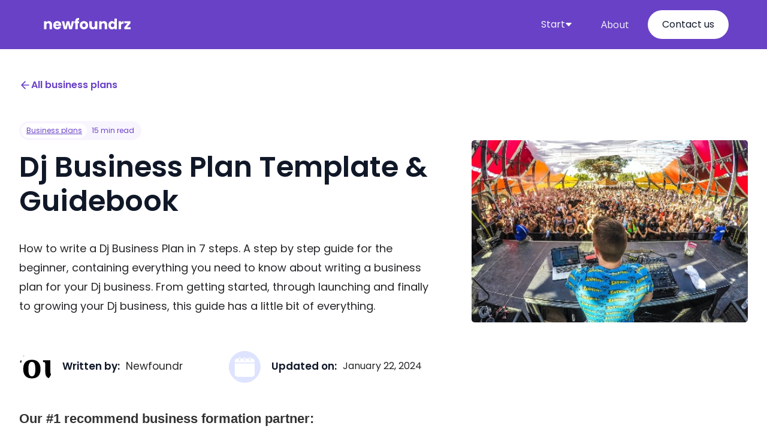

--- FILE ---
content_type: text/html; charset=utf-8
request_url: https://www.newfoundr.com/business-plan/dj
body_size: 22674
content:
<!DOCTYPE html><!-- Last Published: Wed Jul 31 2024 18:57:21 GMT+0000 (Coordinated Universal Time) --><html data-wf-domain="www.newfoundr.com" data-wf-page="6388f9af16bc6839d96384c3" data-wf-site="6216ae5bdca4d564419b5a9a" data-wf-collection="6388f9af16bc68ef546384c1" data-wf-item-slug="dj"><head><meta charset="utf-8"/><title>Dj Business Plan Template &amp; Guidebook</title><meta content="Learn how to write a business plan for your Dj business in just 7 steps. Also, download your business plan guides &amp; templates needed." name="description"/><meta content="Dj Business Plan Template &amp; Guidebook" property="og:title"/><meta content="Learn how to write a business plan for your Dj business in just 7 steps. Also, download your business plan guides &amp; templates needed." property="og:description"/><meta content="https://cdn.prod.website-files.com/6216ae5cdca4d58db79b5ac6/62364f850b614ce928be8117_62324c3ce6aa598124a01d38_62323e9b2fd591fe1d9852fd_dj%252520business.jpeg" property="og:image"/><meta content="Dj Business Plan Template &amp; Guidebook" property="twitter:title"/><meta content="Learn how to write a business plan for your Dj business in just 7 steps. Also, download your business plan guides &amp; templates needed." property="twitter:description"/><meta content="https://cdn.prod.website-files.com/6216ae5cdca4d58db79b5ac6/62364f850b614ce928be8117_62324c3ce6aa598124a01d38_62323e9b2fd591fe1d9852fd_dj%252520business.jpeg" property="twitter:image"/><meta property="og:type" content="website"/><meta content="summary_large_image" name="twitter:card"/><meta content="width=device-width, initial-scale=1" name="viewport"/><meta content="x2sD2uqSdINxSz2bi7czMpKBQACJb3sqHEKd98s3Yr4" name="google-site-verification"/><link href="https://cdn.prod.website-files.com/6216ae5bdca4d564419b5a9a/css/newfoundr.webflow.19705ce1a.css" rel="stylesheet" type="text/css"/><link href="https://fonts.googleapis.com" rel="preconnect"/><link href="https://fonts.gstatic.com" rel="preconnect" crossorigin="anonymous"/><script src="https://ajax.googleapis.com/ajax/libs/webfont/1.6.26/webfont.js" type="text/javascript"></script><script type="text/javascript">WebFont.load({  google: {    families: ["Droid Serif:400,400italic,700,700italic","Open Sans:300,300italic,400,400italic,600,600italic,700,700italic,800,800italic","Inconsolata:400,700","Lato:100,100italic,300,300italic,400,400italic,700,700italic,900,900italic","Abel:regular","Poppins:100,200,300,regular,600,700,800,900"]  }});</script><script type="text/javascript">!function(o,c){var n=c.documentElement,t=" w-mod-";n.className+=t+"js",("ontouchstart"in o||o.DocumentTouch&&c instanceof DocumentTouch)&&(n.className+=t+"touch")}(window,document);</script><link href="https://cdn.prod.website-files.com/6216ae5bdca4d564419b5a9a/6415ea3004ae8a0e83b05805_FounderzJRNY%20favicon%20(2)%20(1).png" rel="shortcut icon" type="image/x-icon"/><link href="https://cdn.prod.website-files.com/6216ae5bdca4d564419b5a9a/6415ea33fbe89f4387a2e16f_FounderzJRNY%20favicon%20(2).png" rel="apple-touch-icon"/><script async src="https://pagead2.googlesyndication.com/pagead/js/adsbygoogle.js?client=ca-pub-8354932163016132"
     crossorigin="anonymous"></script></head><body><div data-collapse="medium" data-animation="default" data-duration="400" data-w-id="f84a6984-f168-cd1a-8196-706c1638af57" data-easing="ease" data-easing2="ease" role="banner" class="header---newfoundrz---home w-nav"><div class="spark-square-menu-inner-2"><a href="/" class="spark-brand-logo-2 w-nav-brand"><img src="https://cdn.prod.website-files.com/6216ae5bdca4d564419b5a9a/64874c9b6567dfea37291578_newfoundrz%20logo%20white.svg" loading="lazy" alt="Image of newfoundrz logo" height="50"/></a><nav role="navigation" class="spark-nav-with-mega-dropdowns w-nav-menu"><div data-hover="false" data-delay="0" class="spark-mega-dropdown w-dropdown"><div class="spark-nav-link-2 spark-with-mega-dropdown w-dropdown-toggle"><div class="text-block-164-copy">Start</div><div class="spark-icon w-embed"><svg width="100%" height="100%" viewBox="0 0 8 5" fill="none" xmlns="http://www.w3.org/2000/svg">
<path d="M4 0.4375H6.71929C7.15725 0.4375 7.38357 0.96063 7.08371 1.27984L4.36442 4.17456C4.16695 4.38478 3.83305 4.38478 3.63558 4.17457L0.916287 1.27984C0.616426 0.960631 0.842751 0.4375 1.28071 0.4375H4Z" fill="currentColor"></path>
</svg></div></div><nav class="spark-mega-dropdown-list w-dropdown-list"><div class="spark-container-3 w-container"><div class="spark-mega-dropdown-card"><div class="spark-sub-nav-list"><p class="spark-nav-sub-heading">Business Steps</p><a href="/start-a-business" class="spark-dropdown-link w-dropdown-link">Business ideas</a><a href="/business-plans" class="spark-dropdown-link w-dropdown-link">Business plans</a><a href="/business-names" class="spark-dropdown-link w-dropdown-link">Business names</a></div><div class="spark-sub-nav-list"><p class="spark-nav-sub-heading">Structures</p><a href="/llc" class="spark-dropdown-link w-dropdown-link">Register your LLC</a><a href="/registered-agent" class="spark-dropdown-link w-dropdown-link">Registered agents</a><a href="/llc" class="spark-dropdown-link w-dropdown-link">Business licenses</a></div><div class="spark-sub-nav-list"><p class="spark-nav-sub-heading">Business Software</p><a href="/best-business-software-in-2022" class="spark-dropdown-link w-dropdown-link">Accounting software</a><a href="/best-business-software-in-2022" class="spark-dropdown-link w-dropdown-link">LLC services</a></div><div class="spark-sub-nav-list"><p class="spark-nav-sub-heading">Business resources</p><a href="/small-business-marketing-ideas" class="spark-dropdown-link w-dropdown-link">Marketing ideas</a></div></div></div></nav></div><a href="/about-us" class="spark-nav-link-2-copy w-nav-link">About</a><a href="/contact-us" class="spark-nav-link-2 spark-button w-nav-link">Contact us</a></nav><div data-ix="simple-menu-button" class="spark-simple-menu-button-2 w-nav-button"><div class="spark-line-6 spark-simple-line"></div><div class="spark-line-5 spark-simple-line"></div><div class="spark-line-4 spark-simple-line"></div></div></div><section class="uui-banner11_component"><div class="uui-page-padding-22"><div class="uui-container-large-22"></div></div></section></div><header class="uui-section_blogpost05"><div class="uui-page-padding"><div class="uui-container-large"><div class="uui-padding-vertical-xhuge"><div class="w-layout-grid uui-blogpost05_header"><div class="uui-blogpost05_title-wrapper"><div class="uui-button-row"><a data-w-id="2bb1a26c-6b33-82f3-29dd-d0ab80d6ff99" href="/business-plans" class="uui-button-link w-inline-block"><div class="uui-button-icon w-embed"><svg width="20" height="20" viewBox="0 0 20 20" fill="none" xmlns="http://www.w3.org/2000/svg">
<path d="M15.8332 10.0003H4.1665M4.1665 10.0003L9.99984 15.8337M4.1665 10.0003L9.99984 4.16699" stroke="CurrentColor" stroke-width="1.67" stroke-linecap="round" stroke-linejoin="round"/>
</svg></div><div class="text-block-146">All business plans</div></a></div><div class="uui-blogpost04_meta-wrapper"><a href="/business-plans" class="uui-blogpost04_category-link w-inline-block"><div class="text-block-145">Business plans</div></a><div class="uui-blogpost04_read-time"><div class="text-block-144">15 min read</div></div></div><h1 class="uui-heading-large">Dj Business Plan Template &amp; Guidebook</h1><div class="rich-text-block-blog w-richtext"><p>How to write a Dj Business Plan in 7 steps. A step by step guide for the beginner, containing everything you need to know about writing a business plan for your Dj business. From getting started, through launching and finally to growing your Dj business, this guide has a little bit of everything.</p></div><div class="w-layout-grid grid-67"><div class="uui-blogpost06_author-wrapper"><div class="uui-blogpost03_author-image-wrapper"><img loading="lazy" alt="Newfoundr" src="https://cdn.prod.website-files.com/6216ae5cdca4d58db79b5ac6/66aa8c067b4db009d75f5b1e_newfoundr%20logo.svg" class="uui-blogpost03_author-image"/></div><div class="div-block-70"><div class="uui-blogpost06_author-heading">Written by: </div><a href="/authors/nick" class="link-24">Newfoundr</a></div></div><div class="uui-blogpost06_author-wrapper"><div class="uui-blogpost03_author-image-wrapper"><img src="https://cdn.prod.website-files.com/6216ae5bdca4d564419b5a9a/63ea30f926113a55e881ddf5_Calendar%20icon.png" loading="lazy" alt="" class="uui-blogpost03_author-image"/></div><div class="div-block-70"><div class="uui-blogpost06_author-heading">Updated on:</div><div class="uui-blogpost05_date">January 22, 2024</div></div></div></div></div><div id="w-node-_2bb1a26c-6b33-82f3-29dd-d0ab80d6ffb8-d96384c3" class="uui-blogpost05_image-wrapper"><img src="https://cdn.prod.website-files.com/6216ae5cdca4d58db79b5ac6/62364f850b614ce928be8117_62324c3ce6aa598124a01d38_62323e9b2fd591fe1d9852fd_dj%252520business.jpeg" loading="lazy" alt="image of Dj" class="uui-blogpost03_image"/></div></div><div class="container-41 w-container"><div class="text-block-147">Our #1 recommend business formation partner:</div><div class="f-section-large"><div class="f-container-regular"></div><div class="div-block-91"><div class="w-layout-grid grid-79"><div id="w-node-_70d6399f-3762-658b-aecd-11f3ce157c59-d96384c3"><div><div class="div-block-93"><div class="f-feature-icon-round"><img src="https://cdn.prod.website-files.com/6216ae5bdca4d564419b5a9a/63c4524d4553f62960d522ab_Zenbusiness%20logo.svg" loading="lazy" width="40" alt="Image of Zenbusiness logo"/></div><div><div class="f-heading-detail-small">ZenBusiness</div><div class="div-block-94"><img src="https://cdn.prod.website-files.com/6216ae5bdca4d564419b5a9a/639a46f21e4fdb7adff393ec_Star%20rating_rated%20(2).webp" loading="lazy" width="15" height="15" alt="Image of full star review rating" class="star-rating"/><img src="https://cdn.prod.website-files.com/6216ae5bdca4d564419b5a9a/639a46f21e4fdb7adff393ec_Star%20rating_rated%20(2).webp" loading="lazy" width="15" height="15" alt="Image of full star review rating" class="star-rating"/><img src="https://cdn.prod.website-files.com/6216ae5bdca4d564419b5a9a/639a46f21e4fdb7adff393ec_Star%20rating_rated%20(2).webp" loading="lazy" width="15" height="15" alt=""/><img src="https://cdn.prod.website-files.com/6216ae5bdca4d564419b5a9a/639a46f21e4fdb7adff393ec_Star%20rating_rated%20(2).webp" loading="lazy" width="15" height="15" alt="Image of full star review rating"/><img src="https://cdn.prod.website-files.com/6216ae5bdca4d564419b5a9a/639a46f21e4fdb2a94f393ee_Star%20rating_half_star.webp" loading="lazy" width="15" height="15" alt="Image of half a star review rating"/></div></div></div></div><div class="text-block-162"><strong>Form your </strong><span class="text-span-6"><strong>LLC</strong></span><strong> Dream Business in minutes.</strong></div><p class="paragraph-28">Get worry-free services and support to launch your business <strong>starting at $0</strong> plus state fees.<br/></p><div class="div-block-92"><a href="https://shareasale.com/r.cfm?b=1229325&amp;u=3316655&amp;m=81890&amp;urllink=&amp;afftrack=" target="_blank" class="button-4 w-button">Start your business →</a></div></div><img loading="lazy" id="w-node-_70d6399f-3762-658b-aecd-11f3ce157c78-d96384c3" alt="" src="https://cdn.prod.website-files.com/6216ae5bdca4d564419b5a9a/6440123efc41ae975de2ada8_Open%20for%20business%20(1).gif"/></div></div></div></div><div class="uui-blogpost05_content-wrapper"><div class="uui-blogpost05_content-left"><div class="uui-blogpost05_divider"></div><div class="uui-blogpost05_newsletter"><div class="uui-blogpost05_sidebar-heading">Subscribe to our newsletter</div><div class="uui-blogpost05_form w-form"><form id="email-form" name="email-form" data-name="Email Form" method="get" data-wf-page-id="6388f9af16bc6839d96384c3" data-wf-element-id="2bb1a26c-6b33-82f3-29dd-d0ab80d6ffc1"><div class="uui-blogpost05_form-wrapper"><input class="uui-form_input w-input" maxlength="256" name="email-2" data-name="Email 2" placeholder="Enter your email" type="email" id="email-2" required=""/><input type="submit" data-wait="Please wait..." class="uui-button is-button-small w-button" value="Subscribe"/></div></form><div class="w-form-done"><div>Thank you! Your submission has been received!</div></div><div class="w-form-fail"><div>Oops! Something went wrong while submitting the form.</div></div></div></div><div class="uui-blogpost05_divider"></div><div class="uui-blogpost05_contributers"><div class="uui-blogpost05_sidebar-heading">More Helpful Content</div><ul role="list" class="list-8"><li><a href="/how-to/start-dj-business" class="link-23">How to Start a Profitable Dj Business [11 Steps]</a></li><li><a href="/business-ideas/dj" class="link-23">10+ Best &amp; Profitable Dj Business Ideas [2023]</a></li><li><a href="/guides/dj-business-names" class="link-23">25 Catchy Dj Business Names:</a></li><li><a href="/marketing-ideas/dj-business" class="link-23">List of the Best Marketing Ideas For Your Dj Business:</a></li></ul></div><div class="uui-blogpost05_divider"></div><div class="uui-blogpost05_contributers"><div class="uui-blogpost05_sidebar-heading">Table of Contents:</div><div id="toc" class="w-layout-grid toc"></div></div></div><div id="w-node-_2bb1a26c-6b33-82f3-29dd-d0ab80d6fffa-d96384c3" class="uui-blogpost05_content"><div id="content" class="article-wrapper"><h2 class="heading-15">How to Write a Dj Business Plan in 7 Steps:</h2><div class="w-embed"><h3 style="font-family: 'Poppins', sans-serif;">1. Describe the Purpose of Your Dj Business.</h3></div><div class="rich-text-block-blog w-richtext"><p>The first step to writing your business plan is to describe the purpose of your dj business. This includes describing why you are starting this type of business, and what problems it will solve for customers. This is a quick way to get your mind thinking about the customers’ problems. It also helps you identify what makes your business different from others in its industry.</p><p>It also helps to include a vision statement so that readers can understand what type of company you want to build.</p><p><strong>Here is an example of a purpose mission statement for a dj business:</strong></p></div><div class="rich-text-block-blog w-richtext"><p>The purpose of [Dj Business Name] is to provide professional and engaging DJ services to our customers. We strive to offer a wide range of music genres and styles to suit different tastes and preferences. We are committed to using the latest technology and techniques to ensure the best possible sound quality and entertainment experience for our clients. Our mission is to create a truly unforgettable and enjoyable event for our clients and their guests. We aim to be the go-to provider of DJ services for any occasion.</p></div><div class="container-24 w-container"><div class="w-layout-grid grid-32"><div id="w-node-a6bfd932-1928-d383-32ae-7d369a1d99bb-d96384c3"><div class="text-block-101"><strong>Save time and lots of headaches...</strong> <br/><br/>Form your business in minutes and get up in running with one of the most trusted business formation services, <a href="https://shareasale.com/r.cfm?b=1229325&amp;u=3316655&amp;m=81890&amp;urllink=&amp;afftrack=" target="_blank"><strong>ZenBusiness</strong></a>.</div><a href="https://shareasale.com/r.cfm?b=1229325&amp;u=3316655&amp;m=81890&amp;urllink=&amp;afftrack=" target="_blank" class="button-4 w-button">Form your business today →</a></div><a id="w-node-a6bfd932-1928-d383-32ae-7d369a1d99c9-d96384c3" href="https://shareasale.com/r.cfm?b=1229325&amp;u=3316655&amp;m=81890&amp;urllink=&amp;afftrack=" target="_blank" class="w-inline-block"><img src="https://cdn.prod.website-files.com/6216ae5bdca4d564419b5a9a/631d1aedbc22fc7bfd248f3c_Zenbusiness_formationservices.png" loading="lazy" id="w-node-a6bfd932-1928-d383-32ae-7d369a1d99ca-d96384c3" sizes="(max-width: 479px) 100vw, (max-width: 767px) 90vw, (max-width: 991px) 86vw, (max-width: 1439px) 60vw, 845.703125px" alt="Image of Zenbusiness business formation" srcset="https://cdn.prod.website-files.com/6216ae5bdca4d564419b5a9a/631d1aedbc22fc7bfd248f3c_Zenbusiness_formationservices-p-500.png 500w, https://cdn.prod.website-files.com/6216ae5bdca4d564419b5a9a/631d1aedbc22fc7bfd248f3c_Zenbusiness_formationservices-p-800.png 800w, https://cdn.prod.website-files.com/6216ae5bdca4d564419b5a9a/631d1aedbc22fc7bfd248f3c_Zenbusiness_formationservices.png 964w"/></a></div></div><div class="w-embed"><h3 style="font-family: 'Poppins', sans-serif;">2. Products & Services Offered by Your Dj Business.</h3></div><div class="rich-text-block-blog w-richtext"><p>The next step is to outline your products and services for your dj business. </p><p>When you think about the products and services that you offer, it&#x27;s helpful to ask yourself the following questions:</p><ul role="list"><li>What is my business?</li><li>What are the products and/or services that I offer?</li><li>Why am I offering these particular products and/or services?</li><li>How do I differentiate myself from competitors with similar offerings?</li><li>How will I market my products and services?</li></ul><p>You may want to do a comparison of your business plan against those of other competitors in the area, or even with online reviews. This way, you can find out what people like about them and what they don’t like, so that you can either improve upon their offerings or avoid doing so altogether.</p></div><div class="container-24 w-container"><div class="w-layout-grid grid-32"><div id="w-node-a6bfd932-1928-d383-32ae-7d369a1d99cf-d96384c3"><div class="text-block-101"><strong>Save time and go with the pros.<br/></strong><br/>Let the experts at<strong> </strong><a href="https://shrsl.com/3p39s"><strong>Zenbusiness</strong></a><strong> </strong>help you decide which permits and licenses you need to start your business.<strong><br/></strong></div><a href="https://shrsl.com/3p39s" target="_blank" class="button-4 w-button">Get your permits today →</a></div><a id="w-node-a6bfd932-1928-d383-32ae-7d369a1d99e3-d96384c3" href="https://shrsl.com/3p39s" target="_blank" class="w-inline-block"><img src="https://cdn.prod.website-files.com/6216ae5bdca4d564419b5a9a/631d229bc3ca124cf5ee26a8_Zenbusiness_permits%20and%20licenses.png" loading="lazy" id="w-node-a6bfd932-1928-d383-32ae-7d369a1d99e4-d96384c3" sizes="(max-width: 479px) 100vw, (max-width: 767px) 90vw, (max-width: 991px) 86vw, (max-width: 1439px) 60vw, 845.703125px" alt="Image of Zenbusiness business formation" srcset="https://cdn.prod.website-files.com/6216ae5bdca4d564419b5a9a/631d229bc3ca124cf5ee26a8_Zenbusiness_permits%20and%20licenses-p-500.png 500w, https://cdn.prod.website-files.com/6216ae5bdca4d564419b5a9a/631d229bc3ca124cf5ee26a8_Zenbusiness_permits%20and%20licenses-p-800.png 800w, https://cdn.prod.website-files.com/6216ae5bdca4d564419b5a9a/631d229bc3ca124cf5ee26a8_Zenbusiness_permits%20and%20licenses.png 964w"/></a></div></div><div class="w-embed"><h3 style="font-family: 'Poppins', sans-serif;">3. Build a Creative Marketing Stratgey.</h3></div><div class="rich-text-block-blog w-richtext"><p>If you don&#x27;t have a marketing plan for your dj business, it&#x27;s time to write one. Your marketing plan should be part of your business plan and be a roadmap to your goals. </p><p><strong>A good marketing plan for your dj business includes the following elements:</strong></p><h4><strong>Target market</strong></h4><ul role="list"><li>Who is your target market?</li><li>What do these customers have in common?</li><li>How many of them are there?</li><li>How can you best reach them with your message or product?</li></ul><h4><strong>Customer base </strong></h4><ul role="list"><li>Who are your current customers? </li><li>Where did they come from (i.e., referrals)?</li><li>How can their experience with your dj business help make them repeat customers, consumers, visitors, subscribers, or advocates for other people in their network or industry who might also benefit from using this service, product, or brand?</li></ul><h4><strong>Product or service description</strong></h4><ul role="list"><li>How does it work, what features does it have, and what are its benefits?</li><li>Can anyone use this product or service regardless of age or gender?</li><li>Can anyone visually see themselves using this product or service?</li><li>How will they feel when they do so? If so, how long will the feeling last after purchasing (or trying) the product/service for the first time?</li></ul><h4><strong>Competitive analysis</strong></h4><ul role="list"><li>Which companies are competing with yours today (and why)? </li><li>Which ones may enter into competition with yours tomorrow if they find out about it now through word-of-mouth advertising; social media networks; friends&#x27; recommendations; etc.)</li><li>What specific advantages does each competitor offer over yours currently?</li></ul><h4><strong>Marketing channels</strong></h4><ul role="list"><li>Which marketing channel do you intend to leverage to attract new customers?</li><li>What is your estimated marketing budget needed?</li><li>What is the projected cost to acquire a new customer?</li><li>How many of your customers do you instead will return?</li></ul></div><div class="container-50 w-container"><div class="div-block-88"><h4 class="heading-69">Form an LLC in your state!</h4></div><div class="div-block-89"><div class="w-layout-grid grid-77"><div id="w-node-d5e2587f-8d22-c9a8-c23e-07b1b247d755-d96384c3" class="text-block-156">Find out how to form an LLC in your state:</div><div id="w-node-d5e2587f-8d22-c9a8-c23e-07b1b247d757-d96384c3" class="text-block-156">Find out how to form an LLC in your state:</div><div id="w-node-d5e2587f-8d22-c9a8-c23e-07b1b247d759-d96384c3" class="text-block-159">Choose a professional business formation service:</div><div id="w-node-d5e2587f-8d22-c9a8-c23e-07b1b247d75b-d96384c3" class="w-dyn-list"><div role="list" class="w-dyn-items"><div role="listitem" class="collection-item-38 w-dyn-item"><div class="w-layout-grid grid-51"><img height="" loading="lazy" id="w-node-d5e2587f-8d22-c9a8-c23e-07b1b247d75f-d96384c3" src="https://cdn.prod.website-files.com/6216ae5cdca4d58db79b5ac6/641126a58eb1621b7de2df8c_image_of_ZenBusiness_logo.png" alt=""/><div id="w-node-d5e2587f-8d22-c9a8-c23e-07b1b247d760-d96384c3" class="div-block-43"><a href="https://shrsl.com/4eq67" class="link-30">ZenBusiness</a><div class="div-block-44"><img src="https://cdn.prod.website-files.com/6216ae5bdca4d564419b5a9a/639a46f21e4fdb7adff393ec_Star%20rating_rated%20(2).webp" loading="lazy" width="15" height="15" alt="Image of full star review rating"/><img src="https://cdn.prod.website-files.com/6216ae5bdca4d564419b5a9a/639a46f21e4fdb7adff393ec_Star%20rating_rated%20(2).webp" loading="lazy" width="15" height="15" alt="Image of full star review rating"/><img src="https://cdn.prod.website-files.com/6216ae5bdca4d564419b5a9a/639a46f21e4fdb7adff393ec_Star%20rating_rated%20(2).webp" loading="lazy" width="15" height="15" alt="Image of full star review rating"/><img src="https://cdn.prod.website-files.com/6216ae5bdca4d564419b5a9a/639a46f21e4fdb7adff393ec_Star%20rating_rated%20(2).webp" loading="lazy" width="15" height="15" alt="Image of full star review rating"/><img src="https://cdn.prod.website-files.com/6216ae5bdca4d564419b5a9a/639a46f21e4fdb2a94f393ee_Star%20rating_half_star.webp" loading="lazy" width="15" height="15" alt="Image of half a star review rating"/></div><a href="#" rel="nofollow" id="w-node-d5e2587f-8d22-c9a8-c23e-07b1b247d768-d96384c3" class="button-11 w-button">Get Started →</a></div></div></div><div role="listitem" class="collection-item-38 w-dyn-item"><div class="w-layout-grid grid-51"><img height="" loading="lazy" id="w-node-d5e2587f-8d22-c9a8-c23e-07b1b247d75f-d96384c3" src="https://cdn.prod.website-files.com/6216ae5cdca4d58db79b5ac6/641126a48eb1629962e2df84_image_of_Northwest_Registered_Agent_logo.png" alt=""/><div id="w-node-d5e2587f-8d22-c9a8-c23e-07b1b247d760-d96384c3" class="div-block-43"><a href="https://shrsl.com/3zfen" class="link-30">Northwest Registered Agent</a><div class="div-block-44"><img src="https://cdn.prod.website-files.com/6216ae5bdca4d564419b5a9a/639a46f21e4fdb7adff393ec_Star%20rating_rated%20(2).webp" loading="lazy" width="15" height="15" alt="Image of full star review rating"/><img src="https://cdn.prod.website-files.com/6216ae5bdca4d564419b5a9a/639a46f21e4fdb7adff393ec_Star%20rating_rated%20(2).webp" loading="lazy" width="15" height="15" alt="Image of full star review rating"/><img src="https://cdn.prod.website-files.com/6216ae5bdca4d564419b5a9a/639a46f21e4fdb7adff393ec_Star%20rating_rated%20(2).webp" loading="lazy" width="15" height="15" alt="Image of full star review rating"/><img src="https://cdn.prod.website-files.com/6216ae5bdca4d564419b5a9a/639a46f21e4fdb7adff393ec_Star%20rating_rated%20(2).webp" loading="lazy" width="15" height="15" alt="Image of full star review rating"/><img src="https://cdn.prod.website-files.com/6216ae5bdca4d564419b5a9a/639a46f21e4fdb2a94f393ee_Star%20rating_half_star.webp" loading="lazy" width="15" height="15" alt="Image of half a star review rating"/></div><a href="#" rel="nofollow" id="w-node-d5e2587f-8d22-c9a8-c23e-07b1b247d768-d96384c3" class="button-11 w-button">Get Started →</a></div></div></div><div role="listitem" class="collection-item-38 w-dyn-item"><div class="w-layout-grid grid-51"><img height="" loading="lazy" id="w-node-d5e2587f-8d22-c9a8-c23e-07b1b247d75f-d96384c3" src="https://cdn.prod.website-files.com/6216ae5cdca4d58db79b5ac6/65ae9787f7865513e73acfdd_bizee-powered_by_incfile-logo.png" alt="" sizes="(max-width: 479px) 100vw, (max-width: 767px) 87vw, (max-width: 991px) 84vw, (max-width: 1439px) 58vw, 823.703125px" srcset="https://cdn.prod.website-files.com/6216ae5cdca4d58db79b5ac6/65ae9787f7865513e73acfdd_bizee-powered_by_incfile-logo-p-500.png 500w, https://cdn.prod.website-files.com/6216ae5cdca4d58db79b5ac6/65ae9787f7865513e73acfdd_bizee-powered_by_incfile-logo-p-800.png 800w, https://cdn.prod.website-files.com/6216ae5cdca4d58db79b5ac6/65ae9787f7865513e73acfdd_bizee-powered_by_incfile-logo.png 813w"/><div id="w-node-d5e2587f-8d22-c9a8-c23e-07b1b247d760-d96384c3" class="div-block-43"><a href="https://shrsl.com/3z7q8" class="link-30">Bizee</a><div class="div-block-44"><img src="https://cdn.prod.website-files.com/6216ae5bdca4d564419b5a9a/639a46f21e4fdb7adff393ec_Star%20rating_rated%20(2).webp" loading="lazy" width="15" height="15" alt="Image of full star review rating"/><img src="https://cdn.prod.website-files.com/6216ae5bdca4d564419b5a9a/639a46f21e4fdb7adff393ec_Star%20rating_rated%20(2).webp" loading="lazy" width="15" height="15" alt="Image of full star review rating"/><img src="https://cdn.prod.website-files.com/6216ae5bdca4d564419b5a9a/639a46f21e4fdb7adff393ec_Star%20rating_rated%20(2).webp" loading="lazy" width="15" height="15" alt="Image of full star review rating"/><img src="https://cdn.prod.website-files.com/6216ae5bdca4d564419b5a9a/639a46f21e4fdb7adff393ec_Star%20rating_rated%20(2).webp" loading="lazy" width="15" height="15" alt="Image of full star review rating"/><img src="https://cdn.prod.website-files.com/6216ae5bdca4d564419b5a9a/639a46f21e4fdb2a94f393ee_Star%20rating_half_star.webp" loading="lazy" width="15" height="15" alt="Image of half a star review rating"/></div><a href="#" rel="nofollow" id="w-node-d5e2587f-8d22-c9a8-c23e-07b1b247d768-d96384c3" class="button-11 w-button">Get Started →</a></div></div></div></div></div><div id="w-node-d5e2587f-8d22-c9a8-c23e-07b1b247d76d-d96384c3"><div data-hover="false" data-delay="0" id="w-node-d5e2587f-8d22-c9a8-c23e-07b1b247d76e-d96384c3" class="dropdown-2 w-dropdown"><div class="dropdown-toggle w-dropdown-toggle"><div class="icon-3 w-icon-dropdown-toggle"></div><div class="text-block-161">Select your state</div></div><nav class="dropdown-list-2 w-dropdown-list"><div class="w-dyn-list"><div role="list" class="w-dyn-items"><div role="listitem" class="w-dyn-item"><a href="/business-formation/alabama-llc" class="dropdown-link-2 w-dropdown-link">Alabama</a></div><div role="listitem" class="w-dyn-item"><a href="/business-formation/alaska-llc" class="dropdown-link-2 w-dropdown-link">Alaska</a></div><div role="listitem" class="w-dyn-item"><a href="/business-formation/arizona-llc" class="dropdown-link-2 w-dropdown-link">Arizona</a></div><div role="listitem" class="w-dyn-item"><a href="/business-formation/arkansas-llc" class="dropdown-link-2 w-dropdown-link">Arkansas</a></div><div role="listitem" class="w-dyn-item"><a href="/business-formation/california-llc" class="dropdown-link-2 w-dropdown-link">California</a></div><div role="listitem" class="w-dyn-item"><a href="/business-formation/colorado-llc" class="dropdown-link-2 w-dropdown-link">Colorado</a></div><div role="listitem" class="w-dyn-item"><a href="/business-formation/connecticut-llc" class="dropdown-link-2 w-dropdown-link">Connecticut</a></div><div role="listitem" class="w-dyn-item"><a href="/business-formation/delaware-llc" class="dropdown-link-2 w-dropdown-link">Delaware</a></div><div role="listitem" class="w-dyn-item"><a href="/business-formation/florida-llc" class="dropdown-link-2 w-dropdown-link">Florida</a></div><div role="listitem" class="w-dyn-item"><a href="/business-formation/georgia-llc" class="dropdown-link-2 w-dropdown-link">Georgia</a></div><div role="listitem" class="w-dyn-item"><a href="/business-formation/hawaii-llc" class="dropdown-link-2 w-dropdown-link">Hawaii</a></div><div role="listitem" class="w-dyn-item"><a href="/business-formation/idaho-llc" class="dropdown-link-2 w-dropdown-link">Idaho</a></div><div role="listitem" class="w-dyn-item"><a href="/business-formation/illinois-llc" class="dropdown-link-2 w-dropdown-link">Illinois</a></div><div role="listitem" class="w-dyn-item"><a href="/business-formation/indiana-llc" class="dropdown-link-2 w-dropdown-link">Indiana</a></div><div role="listitem" class="w-dyn-item"><a href="/business-formation/iowa-llc" class="dropdown-link-2 w-dropdown-link">Iowa</a></div><div role="listitem" class="w-dyn-item"><a href="/business-formation/kansas-llc" class="dropdown-link-2 w-dropdown-link">Kansas</a></div><div role="listitem" class="w-dyn-item"><a href="/business-formation/kentucky-llc" class="dropdown-link-2 w-dropdown-link">Kentucky</a></div><div role="listitem" class="w-dyn-item"><a href="/business-formation/louisiana-llc" class="dropdown-link-2 w-dropdown-link">Louisiana</a></div><div role="listitem" class="w-dyn-item"><a href="/business-formation/maine-llc" class="dropdown-link-2 w-dropdown-link">Maine</a></div><div role="listitem" class="w-dyn-item"><a href="/business-formation/maryland-llc" class="dropdown-link-2 w-dropdown-link">Maryland</a></div><div role="listitem" class="w-dyn-item"><a href="/business-formation/massachusetts-llc" class="dropdown-link-2 w-dropdown-link">Massachusetts</a></div><div role="listitem" class="w-dyn-item"><a href="/business-formation/michigan-llc" class="dropdown-link-2 w-dropdown-link">Michigan</a></div><div role="listitem" class="w-dyn-item"><a href="/business-formation/minnesota-llc" class="dropdown-link-2 w-dropdown-link">Minnesota</a></div><div role="listitem" class="w-dyn-item"><a href="/business-formation/mississippi-llc" class="dropdown-link-2 w-dropdown-link">Mississippi</a></div><div role="listitem" class="w-dyn-item"><a href="/business-formation/missouri-llc" class="dropdown-link-2 w-dropdown-link">Missouri</a></div><div role="listitem" class="w-dyn-item"><a href="/business-formation/montana-llc" class="dropdown-link-2 w-dropdown-link">Montana</a></div><div role="listitem" class="w-dyn-item"><a href="/business-formation/nebraska-llc" class="dropdown-link-2 w-dropdown-link">Nebraska</a></div><div role="listitem" class="w-dyn-item"><a href="/business-formation/nevada-llc" class="dropdown-link-2 w-dropdown-link">Nevada</a></div><div role="listitem" class="w-dyn-item"><a href="/business-formation/new-hampshire-llc" class="dropdown-link-2 w-dropdown-link">New Hampshire</a></div><div role="listitem" class="w-dyn-item"><a href="/business-formation/new-jersey-llc" class="dropdown-link-2 w-dropdown-link">New Jersey</a></div><div role="listitem" class="w-dyn-item"><a href="/business-formation/new-mexico-llc" class="dropdown-link-2 w-dropdown-link">New Mexico</a></div><div role="listitem" class="w-dyn-item"><a href="/business-formation/new-york-llc" class="dropdown-link-2 w-dropdown-link">New York</a></div><div role="listitem" class="w-dyn-item"><a href="/business-formation/north-carolina-llc" class="dropdown-link-2 w-dropdown-link">North Carolina</a></div><div role="listitem" class="w-dyn-item"><a href="/business-formation/north-dakota-llc" class="dropdown-link-2 w-dropdown-link">North Dakota</a></div><div role="listitem" class="w-dyn-item"><a href="/business-formation/ohio-llc" class="dropdown-link-2 w-dropdown-link">Ohio</a></div><div role="listitem" class="w-dyn-item"><a href="/business-formation/oklahoma-llc" class="dropdown-link-2 w-dropdown-link">Oklahoma</a></div><div role="listitem" class="w-dyn-item"><a href="/business-formation/oregon-llc" class="dropdown-link-2 w-dropdown-link">Oregon</a></div><div role="listitem" class="w-dyn-item"><a href="/business-formation/pennsylvania-llc" class="dropdown-link-2 w-dropdown-link">Pennsylvania</a></div><div role="listitem" class="w-dyn-item"><a href="/business-formation/rhode-island-llc" class="dropdown-link-2 w-dropdown-link">Rhode Island</a></div><div role="listitem" class="w-dyn-item"><a href="/business-formation/south-carolina-llc" class="dropdown-link-2 w-dropdown-link">South Carolina</a></div><div role="listitem" class="w-dyn-item"><a href="/business-formation/south-dakota-llc" class="dropdown-link-2 w-dropdown-link">South Dakota</a></div><div role="listitem" class="w-dyn-item"><a href="/business-formation/tennessee-llc" class="dropdown-link-2 w-dropdown-link">Tennessee</a></div><div role="listitem" class="w-dyn-item"><a href="/business-formation/texas-llc" class="dropdown-link-2 w-dropdown-link">Texas</a></div><div role="listitem" class="w-dyn-item"><a href="/business-formation/utah-llc" class="dropdown-link-2 w-dropdown-link">Utah</a></div><div role="listitem" class="w-dyn-item"><a href="/business-formation/vermont-llc" class="dropdown-link-2 w-dropdown-link">Vermont</a></div><div role="listitem" class="w-dyn-item"><a href="/business-formation/virginia-llc" class="dropdown-link-2 w-dropdown-link">Virginia</a></div><div role="listitem" class="w-dyn-item"><a href="/business-formation/washington-dc-llc" class="dropdown-link-2 w-dropdown-link">Washington DC</a></div><div role="listitem" class="w-dyn-item"><a href="/business-formation/washington-llc" class="dropdown-link-2 w-dropdown-link">Washington</a></div><div role="listitem" class="w-dyn-item"><a href="/business-formation/west-virginia-llc" class="dropdown-link-2 w-dropdown-link">West Virginia</a></div><div role="listitem" class="w-dyn-item"><a href="/business-formation/wisconsin-llc" class="dropdown-link-2 w-dropdown-link">Wisconsin</a></div><div role="listitem" class="w-dyn-item"><a href="/business-formation/wyoming-llc" class="dropdown-link-2 w-dropdown-link">Wyoming</a></div></div></div></nav></div></div></div></div></div><div class="w-embed"><h3 style="font-family: 'Poppins', sans-serif;">4. Write Your Operational Plan.</h3></div><div class="rich-text-block-blog w-richtext"><p>Next, you&#x27;ll need to build your operational plan. This section describes the type of business you&#x27;ll be running, and includes the steps involved in your operations. </p><p><strong>In it, you should list:</strong></p><ul role="list"><li>The equipment and facilities needed</li><li>Who will be involved in the business (employees, contractors)</li><li>Financial requirements for each step</li><li>Milestones &amp; KPIs</li><li>Location of your business</li><li>Zoning &amp; permits required for the business</li></ul><h4><strong>What equipment, supplies, or permits are needed to run a dj business?</strong></h4></div><div class="rich-text-block-blog w-richtext"><p><strong>To run a DJ business, you will need the following:</strong></p><ul role="list"><li>DJ equipment, including a mixer, speakers, and a laptop or other music source</li><li>Music collection or access to a music streaming service</li><li>Lighting and special effects equipment (optional)</li><li>Business license (if required)</li><li>Sales tax license (if required)</li><li>Insurance (if required)</li><li>Website or online presence to promote your business and attract customers</li><li>Marketing materials (e.g. business cards)</li></ul><p>In addition to these basic requirements, you may also want to invest in other equipment and supplies to help you provide high-quality DJ services, such as backup equipment, cables, and cases to transport your gear. You may also want to take classes or workshops to improve your DJ skills and stay up to date with the latest music and technology in the field.</p></div><div class="container-50 w-container"><div class="div-block-88"><h4 class="heading-69">Form an LLC in your state!</h4></div><div class="div-block-89"><div class="w-layout-grid grid-77"><div id="w-node-_8e8f1c6e-bf58-b884-6c2e-390e7d0c7669-d96384c3" class="text-block-156">Find out how to form an LLC in your state:</div><div id="w-node-_8e8f1c6e-bf58-b884-6c2e-390e7d0c766b-d96384c3" class="text-block-156">Find out how to form an LLC in your state:</div><div id="w-node-_8e8f1c6e-bf58-b884-6c2e-390e7d0c766d-d96384c3" class="text-block-159">Choose a professional business formation service:</div><div id="w-node-_8e8f1c6e-bf58-b884-6c2e-390e7d0c766f-d96384c3" class="w-dyn-list"><div role="list" class="w-dyn-items"><div role="listitem" class="collection-item-38 w-dyn-item"><div class="w-layout-grid grid-51"><img height="" loading="lazy" id="w-node-_8e8f1c6e-bf58-b884-6c2e-390e7d0c7673-d96384c3" src="https://cdn.prod.website-files.com/6216ae5cdca4d58db79b5ac6/641126a58eb1621b7de2df8c_image_of_ZenBusiness_logo.png" alt=""/><div id="w-node-_8e8f1c6e-bf58-b884-6c2e-390e7d0c7674-d96384c3" class="div-block-43"><a href="https://shrsl.com/4eq67" class="link-30">ZenBusiness</a><div class="div-block-44"><img src="https://cdn.prod.website-files.com/6216ae5bdca4d564419b5a9a/639a46f21e4fdb7adff393ec_Star%20rating_rated%20(2).webp" loading="lazy" width="15" height="15" alt="Image of full star review rating"/><img src="https://cdn.prod.website-files.com/6216ae5bdca4d564419b5a9a/639a46f21e4fdb7adff393ec_Star%20rating_rated%20(2).webp" loading="lazy" width="15" height="15" alt="Image of full star review rating"/><img src="https://cdn.prod.website-files.com/6216ae5bdca4d564419b5a9a/639a46f21e4fdb7adff393ec_Star%20rating_rated%20(2).webp" loading="lazy" width="15" height="15" alt="Image of full star review rating"/><img src="https://cdn.prod.website-files.com/6216ae5bdca4d564419b5a9a/639a46f21e4fdb7adff393ec_Star%20rating_rated%20(2).webp" loading="lazy" width="15" height="15" alt="Image of full star review rating"/><img src="https://cdn.prod.website-files.com/6216ae5bdca4d564419b5a9a/639a46f21e4fdb2a94f393ee_Star%20rating_half_star.webp" loading="lazy" width="15" height="15" alt="Image of half a star review rating"/></div><a href="#" rel="nofollow" id="w-node-_8e8f1c6e-bf58-b884-6c2e-390e7d0c767c-d96384c3" class="button-11 w-button">Get Started →</a></div></div></div><div role="listitem" class="collection-item-38 w-dyn-item"><div class="w-layout-grid grid-51"><img height="" loading="lazy" id="w-node-_8e8f1c6e-bf58-b884-6c2e-390e7d0c7673-d96384c3" src="https://cdn.prod.website-files.com/6216ae5cdca4d58db79b5ac6/641126a48eb1629962e2df84_image_of_Northwest_Registered_Agent_logo.png" alt=""/><div id="w-node-_8e8f1c6e-bf58-b884-6c2e-390e7d0c7674-d96384c3" class="div-block-43"><a href="https://shrsl.com/3zfen" class="link-30">Northwest Registered Agent</a><div class="div-block-44"><img src="https://cdn.prod.website-files.com/6216ae5bdca4d564419b5a9a/639a46f21e4fdb7adff393ec_Star%20rating_rated%20(2).webp" loading="lazy" width="15" height="15" alt="Image of full star review rating"/><img src="https://cdn.prod.website-files.com/6216ae5bdca4d564419b5a9a/639a46f21e4fdb7adff393ec_Star%20rating_rated%20(2).webp" loading="lazy" width="15" height="15" alt="Image of full star review rating"/><img src="https://cdn.prod.website-files.com/6216ae5bdca4d564419b5a9a/639a46f21e4fdb7adff393ec_Star%20rating_rated%20(2).webp" loading="lazy" width="15" height="15" alt="Image of full star review rating"/><img src="https://cdn.prod.website-files.com/6216ae5bdca4d564419b5a9a/639a46f21e4fdb7adff393ec_Star%20rating_rated%20(2).webp" loading="lazy" width="15" height="15" alt="Image of full star review rating"/><img src="https://cdn.prod.website-files.com/6216ae5bdca4d564419b5a9a/639a46f21e4fdb2a94f393ee_Star%20rating_half_star.webp" loading="lazy" width="15" height="15" alt="Image of half a star review rating"/></div><a href="#" rel="nofollow" id="w-node-_8e8f1c6e-bf58-b884-6c2e-390e7d0c767c-d96384c3" class="button-11 w-button">Get Started →</a></div></div></div><div role="listitem" class="collection-item-38 w-dyn-item"><div class="w-layout-grid grid-51"><img height="" loading="lazy" id="w-node-_8e8f1c6e-bf58-b884-6c2e-390e7d0c7673-d96384c3" src="https://cdn.prod.website-files.com/6216ae5cdca4d58db79b5ac6/65ae9787f7865513e73acfdd_bizee-powered_by_incfile-logo.png" alt="" sizes="(max-width: 479px) 100vw, (max-width: 767px) 87vw, (max-width: 991px) 84vw, (max-width: 1439px) 58vw, 823.703125px" srcset="https://cdn.prod.website-files.com/6216ae5cdca4d58db79b5ac6/65ae9787f7865513e73acfdd_bizee-powered_by_incfile-logo-p-500.png 500w, https://cdn.prod.website-files.com/6216ae5cdca4d58db79b5ac6/65ae9787f7865513e73acfdd_bizee-powered_by_incfile-logo-p-800.png 800w, https://cdn.prod.website-files.com/6216ae5cdca4d58db79b5ac6/65ae9787f7865513e73acfdd_bizee-powered_by_incfile-logo.png 813w"/><div id="w-node-_8e8f1c6e-bf58-b884-6c2e-390e7d0c7674-d96384c3" class="div-block-43"><a href="https://shrsl.com/3z7q8" class="link-30">Bizee</a><div class="div-block-44"><img src="https://cdn.prod.website-files.com/6216ae5bdca4d564419b5a9a/639a46f21e4fdb7adff393ec_Star%20rating_rated%20(2).webp" loading="lazy" width="15" height="15" alt="Image of full star review rating"/><img src="https://cdn.prod.website-files.com/6216ae5bdca4d564419b5a9a/639a46f21e4fdb7adff393ec_Star%20rating_rated%20(2).webp" loading="lazy" width="15" height="15" alt="Image of full star review rating"/><img src="https://cdn.prod.website-files.com/6216ae5bdca4d564419b5a9a/639a46f21e4fdb7adff393ec_Star%20rating_rated%20(2).webp" loading="lazy" width="15" height="15" alt="Image of full star review rating"/><img src="https://cdn.prod.website-files.com/6216ae5bdca4d564419b5a9a/639a46f21e4fdb7adff393ec_Star%20rating_rated%20(2).webp" loading="lazy" width="15" height="15" alt="Image of full star review rating"/><img src="https://cdn.prod.website-files.com/6216ae5bdca4d564419b5a9a/639a46f21e4fdb2a94f393ee_Star%20rating_half_star.webp" loading="lazy" width="15" height="15" alt="Image of half a star review rating"/></div><a href="#" rel="nofollow" id="w-node-_8e8f1c6e-bf58-b884-6c2e-390e7d0c767c-d96384c3" class="button-11 w-button">Get Started →</a></div></div></div></div></div><div id="w-node-_8e8f1c6e-bf58-b884-6c2e-390e7d0c7681-d96384c3"><div data-hover="false" data-delay="0" id="w-node-_8e8f1c6e-bf58-b884-6c2e-390e7d0c7682-d96384c3" class="dropdown-2 w-dropdown"><div class="dropdown-toggle w-dropdown-toggle"><div class="icon-3 w-icon-dropdown-toggle"></div><div class="text-block-161">Select your state</div></div><nav class="dropdown-list-2 w-dropdown-list"><div class="w-dyn-list"><div role="list" class="w-dyn-items"><div role="listitem" class="w-dyn-item"><a href="/business-formation/alabama-llc" class="dropdown-link-2 w-dropdown-link">Alabama</a></div><div role="listitem" class="w-dyn-item"><a href="/business-formation/alaska-llc" class="dropdown-link-2 w-dropdown-link">Alaska</a></div><div role="listitem" class="w-dyn-item"><a href="/business-formation/arizona-llc" class="dropdown-link-2 w-dropdown-link">Arizona</a></div><div role="listitem" class="w-dyn-item"><a href="/business-formation/arkansas-llc" class="dropdown-link-2 w-dropdown-link">Arkansas</a></div><div role="listitem" class="w-dyn-item"><a href="/business-formation/california-llc" class="dropdown-link-2 w-dropdown-link">California</a></div><div role="listitem" class="w-dyn-item"><a href="/business-formation/colorado-llc" class="dropdown-link-2 w-dropdown-link">Colorado</a></div><div role="listitem" class="w-dyn-item"><a href="/business-formation/connecticut-llc" class="dropdown-link-2 w-dropdown-link">Connecticut</a></div><div role="listitem" class="w-dyn-item"><a href="/business-formation/delaware-llc" class="dropdown-link-2 w-dropdown-link">Delaware</a></div><div role="listitem" class="w-dyn-item"><a href="/business-formation/florida-llc" class="dropdown-link-2 w-dropdown-link">Florida</a></div><div role="listitem" class="w-dyn-item"><a href="/business-formation/georgia-llc" class="dropdown-link-2 w-dropdown-link">Georgia</a></div><div role="listitem" class="w-dyn-item"><a href="/business-formation/hawaii-llc" class="dropdown-link-2 w-dropdown-link">Hawaii</a></div><div role="listitem" class="w-dyn-item"><a href="/business-formation/idaho-llc" class="dropdown-link-2 w-dropdown-link">Idaho</a></div><div role="listitem" class="w-dyn-item"><a href="/business-formation/illinois-llc" class="dropdown-link-2 w-dropdown-link">Illinois</a></div><div role="listitem" class="w-dyn-item"><a href="/business-formation/indiana-llc" class="dropdown-link-2 w-dropdown-link">Indiana</a></div><div role="listitem" class="w-dyn-item"><a href="/business-formation/iowa-llc" class="dropdown-link-2 w-dropdown-link">Iowa</a></div><div role="listitem" class="w-dyn-item"><a href="/business-formation/kansas-llc" class="dropdown-link-2 w-dropdown-link">Kansas</a></div><div role="listitem" class="w-dyn-item"><a href="/business-formation/kentucky-llc" class="dropdown-link-2 w-dropdown-link">Kentucky</a></div><div role="listitem" class="w-dyn-item"><a href="/business-formation/louisiana-llc" class="dropdown-link-2 w-dropdown-link">Louisiana</a></div><div role="listitem" class="w-dyn-item"><a href="/business-formation/maine-llc" class="dropdown-link-2 w-dropdown-link">Maine</a></div><div role="listitem" class="w-dyn-item"><a href="/business-formation/maryland-llc" class="dropdown-link-2 w-dropdown-link">Maryland</a></div><div role="listitem" class="w-dyn-item"><a href="/business-formation/massachusetts-llc" class="dropdown-link-2 w-dropdown-link">Massachusetts</a></div><div role="listitem" class="w-dyn-item"><a href="/business-formation/michigan-llc" class="dropdown-link-2 w-dropdown-link">Michigan</a></div><div role="listitem" class="w-dyn-item"><a href="/business-formation/minnesota-llc" class="dropdown-link-2 w-dropdown-link">Minnesota</a></div><div role="listitem" class="w-dyn-item"><a href="/business-formation/mississippi-llc" class="dropdown-link-2 w-dropdown-link">Mississippi</a></div><div role="listitem" class="w-dyn-item"><a href="/business-formation/missouri-llc" class="dropdown-link-2 w-dropdown-link">Missouri</a></div><div role="listitem" class="w-dyn-item"><a href="/business-formation/montana-llc" class="dropdown-link-2 w-dropdown-link">Montana</a></div><div role="listitem" class="w-dyn-item"><a href="/business-formation/nebraska-llc" class="dropdown-link-2 w-dropdown-link">Nebraska</a></div><div role="listitem" class="w-dyn-item"><a href="/business-formation/nevada-llc" class="dropdown-link-2 w-dropdown-link">Nevada</a></div><div role="listitem" class="w-dyn-item"><a href="/business-formation/new-hampshire-llc" class="dropdown-link-2 w-dropdown-link">New Hampshire</a></div><div role="listitem" class="w-dyn-item"><a href="/business-formation/new-jersey-llc" class="dropdown-link-2 w-dropdown-link">New Jersey</a></div><div role="listitem" class="w-dyn-item"><a href="/business-formation/new-mexico-llc" class="dropdown-link-2 w-dropdown-link">New Mexico</a></div><div role="listitem" class="w-dyn-item"><a href="/business-formation/new-york-llc" class="dropdown-link-2 w-dropdown-link">New York</a></div><div role="listitem" class="w-dyn-item"><a href="/business-formation/north-carolina-llc" class="dropdown-link-2 w-dropdown-link">North Carolina</a></div><div role="listitem" class="w-dyn-item"><a href="/business-formation/north-dakota-llc" class="dropdown-link-2 w-dropdown-link">North Dakota</a></div><div role="listitem" class="w-dyn-item"><a href="/business-formation/ohio-llc" class="dropdown-link-2 w-dropdown-link">Ohio</a></div><div role="listitem" class="w-dyn-item"><a href="/business-formation/oklahoma-llc" class="dropdown-link-2 w-dropdown-link">Oklahoma</a></div><div role="listitem" class="w-dyn-item"><a href="/business-formation/oregon-llc" class="dropdown-link-2 w-dropdown-link">Oregon</a></div><div role="listitem" class="w-dyn-item"><a href="/business-formation/pennsylvania-llc" class="dropdown-link-2 w-dropdown-link">Pennsylvania</a></div><div role="listitem" class="w-dyn-item"><a href="/business-formation/rhode-island-llc" class="dropdown-link-2 w-dropdown-link">Rhode Island</a></div><div role="listitem" class="w-dyn-item"><a href="/business-formation/south-carolina-llc" class="dropdown-link-2 w-dropdown-link">South Carolina</a></div><div role="listitem" class="w-dyn-item"><a href="/business-formation/south-dakota-llc" class="dropdown-link-2 w-dropdown-link">South Dakota</a></div><div role="listitem" class="w-dyn-item"><a href="/business-formation/tennessee-llc" class="dropdown-link-2 w-dropdown-link">Tennessee</a></div><div role="listitem" class="w-dyn-item"><a href="/business-formation/texas-llc" class="dropdown-link-2 w-dropdown-link">Texas</a></div><div role="listitem" class="w-dyn-item"><a href="/business-formation/utah-llc" class="dropdown-link-2 w-dropdown-link">Utah</a></div><div role="listitem" class="w-dyn-item"><a href="/business-formation/vermont-llc" class="dropdown-link-2 w-dropdown-link">Vermont</a></div><div role="listitem" class="w-dyn-item"><a href="/business-formation/virginia-llc" class="dropdown-link-2 w-dropdown-link">Virginia</a></div><div role="listitem" class="w-dyn-item"><a href="/business-formation/washington-dc-llc" class="dropdown-link-2 w-dropdown-link">Washington DC</a></div><div role="listitem" class="w-dyn-item"><a href="/business-formation/washington-llc" class="dropdown-link-2 w-dropdown-link">Washington</a></div><div role="listitem" class="w-dyn-item"><a href="/business-formation/west-virginia-llc" class="dropdown-link-2 w-dropdown-link">West Virginia</a></div><div role="listitem" class="w-dyn-item"><a href="/business-formation/wisconsin-llc" class="dropdown-link-2 w-dropdown-link">Wisconsin</a></div><div role="listitem" class="w-dyn-item"><a href="/business-formation/wyoming-llc" class="dropdown-link-2 w-dropdown-link">Wyoming</a></div></div></div></nav></div></div></div></div></div><div class="w-embed"><h3 style="font-family: 'Poppins', sans-serif;">5. Management & Organization of Your Dj Business.</h3></div><div class="rich-text-block-blog w-richtext"><p>The second part of your dj business plan is to develop a management and organization section.</p><p><strong>This section will cover all of the following:</strong></p><ul role="list"><li>How many employees you need in order to run your dj business. This should include the roles they will play (for example, one person may be responsible for managing administrative duties while another might be in charge of customer service).</li><li>The structure of your management team. The higher-ups like yourself should be able to delegate tasks through lower-level managers who are directly responsible for their given department (inventory and sales, etc.).</li><li>How you’re going to make sure that everyone on board is doing their job well. You’ll want check-ins with employees regularly so they have time to ask questions or voice concerns if needed; this also gives you time to offer support where necessary while staying informed on how things are going within individual departments too!</li></ul></div><div class="container-24 w-container"><div class="w-layout-grid grid-32"><div id="w-node-a6bfd932-1928-d383-32ae-7d369a1d99ee-d96384c3"><div class="text-block-101"><strong>Save time and lots of headaches...</strong> <br/><br/>Form your business in minutes and get up in running with one of the most trusted business formation services, <a href="https://shareasale.com/r.cfm?b=1229325&amp;u=3316655&amp;m=81890&amp;urllink=&amp;afftrack=" target="_blank"><strong>ZenBusiness</strong></a>.</div><a href="https://shareasale.com/r.cfm?b=1229325&amp;u=3316655&amp;m=81890&amp;urllink=&amp;afftrack=" target="_blank" class="button-4 w-button">Form your business today →</a></div><a id="w-node-a6bfd932-1928-d383-32ae-7d369a1d99fc-d96384c3" href="https://shareasale.com/r.cfm?b=1229325&amp;u=3316655&amp;m=81890&amp;urllink=&amp;afftrack=" target="_blank" class="w-inline-block"><img src="https://cdn.prod.website-files.com/6216ae5bdca4d564419b5a9a/631d1aedbc22fc7bfd248f3c_Zenbusiness_formationservices.png" loading="lazy" id="w-node-a6bfd932-1928-d383-32ae-7d369a1d99fd-d96384c3" sizes="(max-width: 479px) 100vw, (max-width: 767px) 90vw, (max-width: 991px) 86vw, (max-width: 1439px) 60vw, 845.703125px" alt="Image of Zenbusiness business formation" srcset="https://cdn.prod.website-files.com/6216ae5bdca4d564419b5a9a/631d1aedbc22fc7bfd248f3c_Zenbusiness_formationservices-p-500.png 500w, https://cdn.prod.website-files.com/6216ae5bdca4d564419b5a9a/631d1aedbc22fc7bfd248f3c_Zenbusiness_formationservices-p-800.png 800w, https://cdn.prod.website-files.com/6216ae5bdca4d564419b5a9a/631d1aedbc22fc7bfd248f3c_Zenbusiness_formationservices.png 964w"/></a></div></div><div class="w-embed"><h3 style="font-family: 'Poppins', sans-serif;">6. Dj Business Startup Expenses & Captial Needed.</h3></div><div class="rich-text-block-blog w-richtext"><p>This section should be broken down by month and year. If you are still in the planning stage of your business, it may be helpful to estimate how much money will be needed each month until you reach profitability.</p><p>Typically, expenses for your business can be broken into a few basic categories:</p><p><strong>Startup Costs</strong></p><p>Startup costs are typically the first expenses you will incur when beginning an enterprise. These include legal fees, accounting expenses, and other costs associated with getting your business off the ground. The amount of money needed to start a dj business varies based on many different variables, but below are a few different types of startup costs for a dj business.</p><p><strong>Running &amp; Operating Costs</strong></p><p>Running costs refer to ongoing expenses related directly with operating your business over time like electricity bills or salaries paid out each month. These types of expenses will vary greatly depending on multiple variables such as location, team size, utility costs, etc.</p><p><strong>Marketing &amp; Sales Expenses</strong></p><p>You should include any costs associated with marketing and sales, such as advertising and promotions, website design or maintenance. Also, consider any additional expenses that may be incurred if you decide to launch a new product or service line. For example, if your dj business has an existing website that needs an upgrade in order to sell more products or services, then this should be listed here.</p></div><div class="w-embed"><h3 style="font-family: 'Poppins', sans-serif;">7. Financial Plan & Projections</h3></div><div class="rich-text-block-blog w-richtext"><p>A financial plan is an important part of any business plan, as it outlines how the business will generate revenue and profit, and how it will use that profit to grow and sustain itself. To devise a financial plan for your dj business, you will need to consider a number of factors, including your start-up costs, operating costs, projected revenue, and expenses. </p><p>Here are some steps you can follow to devise a financial plan for your dj business plan:</p><ol role="list"><li>Determine your start-up costs: This will include the cost of purchasing or leasing the space where you will operate your business, as well as the cost of buying or leasing any equipment or supplies that you need to start the business.</li><li>Estimate your operating costs: Operating costs will include utilities, such as electricity, gas, and water, as well as labor costs for employees, if any, and the cost of purchasing any materials or supplies that you will need to run your business.</li><li>Project your revenue: To project your revenue, you will need to consider the number of customers you expect to have and the average amount they will spend on each visit. You can use this information to estimate how much money you will make from selling your products or services.</li><li>Estimate your expenses: In addition to your operating costs, you will need to consider other expenses, such as insurance, marketing, and maintenance. You will also need to set aside money for taxes and other fees.</li><li>Create a budget: Once you have estimated your start-up costs, operating costs, revenue, and expenses, you can use this information to create a budget for your business. This will help you to see how much money you will need to start the business, and how much profit you can expect to make.</li><li>Develop a plan for using your profit: Finally, you will need to decide how you will use your profit to grow and sustain your business. This might include investing in new equipment, expanding the business, or saving for a rainy day.</li></ol></div><div class="container-24 w-container"><div class="w-layout-grid grid-32"><div id="w-node-a6bfd932-1928-d383-32ae-7d369a1d9a04-d96384c3"><div class="text-block-101"><strong>Save time and go with the pros.<br/></strong><br/>Let the experts at<strong> </strong><a href="https://shrsl.com/3p39s"><strong>Zenbusiness</strong></a><strong> </strong>help you decide which permits and licenses you need to start your business.<strong><br/></strong></div><a href="https://shrsl.com/3p39s" target="_blank" class="button-4 w-button">Get your permits today →</a></div><a id="w-node-a6bfd932-1928-d383-32ae-7d369a1d9a18-d96384c3" href="https://shrsl.com/3p39s" target="_blank" class="w-inline-block"><img src="https://cdn.prod.website-files.com/6216ae5bdca4d564419b5a9a/631d229bc3ca124cf5ee26a8_Zenbusiness_permits%20and%20licenses.png" loading="lazy" id="w-node-a6bfd932-1928-d383-32ae-7d369a1d9a19-d96384c3" sizes="(max-width: 479px) 100vw, (max-width: 767px) 90vw, (max-width: 991px) 86vw, (max-width: 1439px) 60vw, 845.703125px" alt="Image of Zenbusiness business formation" srcset="https://cdn.prod.website-files.com/6216ae5bdca4d564419b5a9a/631d229bc3ca124cf5ee26a8_Zenbusiness_permits%20and%20licenses-p-500.png 500w, https://cdn.prod.website-files.com/6216ae5bdca4d564419b5a9a/631d229bc3ca124cf5ee26a8_Zenbusiness_permits%20and%20licenses-p-800.png 800w, https://cdn.prod.website-files.com/6216ae5bdca4d564419b5a9a/631d229bc3ca124cf5ee26a8_Zenbusiness_permits%20and%20licenses.png 964w"/></a></div></div></div></div></div></div></div></div><div class="uui-page-padding-copy"><div class="uui-container-large"><div class="uui-padding-vertical-xhuge"><div class="uui-blogpost05_content-wrapper"><div class="uui-blogpost05_content-left"><div class="uui-blogpost05_contributers"><div class="uui-blogpost05_sidebar-heading">Contributors</div><div class="uui-blogpost05_author-wrapper"><div class="uui-blogpost05_author-image-wrapper"><img src="https://cdn.prod.website-files.com/6216ae5bdca4d564419b5a9a/63add32d32bfdb55ad2c07bd_Avatar%20Image%2011.png" loading="lazy" alt="" class="uui-blogpost05_author-image"/></div><div><div class="uui-blogpost05_author-heading">Nick C</div><div class="uui-text-size-small">Founder &amp; Entrepreneur </div></div></div></div><div class="uui-blogpost05_divider"></div><div class="uui-blogpost05_newsletter"><div class="uui-blogpost05_sidebar-heading">Subscribe to our newsletter</div><div class="uui-blogpost05_form w-form"><form name="email-form" data-name="Email Form" method="get" id="email-form" data-wf-page-id="6388f9af16bc6839d96384c3" data-wf-element-id="2bb1a26c-6b33-82f3-29dd-d0ab80d7017b"><div class="uui-blogpost05_form-wrapper"><input class="uui-form_input w-input" maxlength="256" name="email-2" data-name="Email 2" placeholder="Enter your email" type="email" id="field" required=""/><input type="submit" data-wait="Please wait..." class="uui-button is-button-small w-button" value="Subscribe"/></div></form><div class="w-form-done"><div>Thank you! Your submission has been received!</div></div><div class="w-form-fail"><div>Oops! Something went wrong while submitting the form.</div></div></div></div><div class="uui-blogpost05_divider"></div><div class="uui-text-size-small"><em>This post is for information only. You are responsible for reviewing and using this information appropriately. This content doesn’t contain and isn’t meant to provide legal, tax, or business advice. Requirements are updated frequently and you should make sure to do your own research and reach out to professional legal, tax and business advisers, as needed. We’re reader-supported. When you buy through links on our site, we may earn an affiliate commission.</em></div><div class="uui-blogpost05_divider"></div><div class="uui-blogpost05_share-wrapper"><div class="w-layout-grid uui-blogpost05_share"><a id="w-node-_2bb1a26c-6b33-82f3-29dd-d0ab80d7018c-d96384c3" href="#" class="uui-button-secondary-gray is-button-small icon-only w-inline-block"><div class="uui-button-icon w-embed"><svg width="20" height="20" viewBox="0 0 20 20" fill="none" xmlns="http://www.w3.org/2000/svg">
<path d="M4.16669 12.4998C3.39012 12.4998 3.00183 12.4998 2.69555 12.373C2.28717 12.2038 1.96271 11.8794 1.79355 11.471C1.66669 11.1647 1.66669 10.7764 1.66669 9.99984V4.33317C1.66669 3.39975 1.66669 2.93304 1.84834 2.57652C2.00813 2.26292 2.2631 2.00795 2.5767 1.84816C2.93322 1.6665 3.39993 1.6665 4.33335 1.6665H10C10.7766 1.6665 11.1649 1.6665 11.4712 1.79337C11.8795 1.96253 12.204 2.28698 12.3732 2.69536C12.5 3.00165 12.5 3.38993 12.5 4.1665M10.1667 18.3332H15.6667C16.6001 18.3332 17.0668 18.3332 17.4233 18.1515C17.7369 17.9917 17.9919 17.7368 18.1517 17.4232C18.3334 17.0666 18.3334 16.5999 18.3334 15.6665V10.1665C18.3334 9.23308 18.3334 8.76637 18.1517 8.40985C17.9919 8.09625 17.7369 7.84128 17.4233 7.68149C17.0668 7.49984 16.6001 7.49984 15.6667 7.49984H10.1667C9.23327 7.49984 8.76656 7.49984 8.41004 7.68149C8.09643 7.84128 7.84147 8.09625 7.68168 8.40985C7.50002 8.76637 7.50002 9.23308 7.50002 10.1665V15.6665C7.50002 16.5999 7.50002 17.0666 7.68168 17.4232C7.84147 17.7368 8.09643 17.9917 8.41004 18.1515C8.76656 18.3332 9.23327 18.3332 10.1667 18.3332Z" stroke="currentColor" stroke-width="1.66667" stroke-linecap="round" stroke-linejoin="round"/>
</svg></div></a><a id="w-node-_2bb1a26c-6b33-82f3-29dd-d0ab80d7018e-d96384c3" href="#" class="uui-button-secondary-gray is-button-small icon-only w-inline-block"><div class="uui-button-icon text-color-gray400 w-embed"><svg width="20" height="20" viewBox="0 0 20 20" fill="none" xmlns="http://www.w3.org/2000/svg">
<path d="M6.2896 18.1256C13.8368 18.1256 17.9648 11.8728 17.9648 6.45035C17.9648 6.27275 17.9648 6.09595 17.9528 5.91995C18.7559 5.33908 19.4491 4.61986 20 3.79595C19.2512 4.12795 18.4567 4.34558 17.6432 4.44155C18.4998 3.92879 19.141 3.1222 19.4472 2.17195C18.6417 2.64996 17.7605 2.98681 16.8416 3.16795C16.2229 2.5101 15.4047 2.07449 14.5135 1.92852C13.6223 1.78256 12.7078 1.93438 11.9116 2.3605C11.1154 2.78661 10.4819 3.46326 10.109 4.28574C9.73605 5.10822 9.64462 6.03067 9.8488 6.91035C8.21741 6.82852 6.62146 6.40455 5.16455 5.66596C3.70763 4.92737 2.4223 3.89067 1.392 2.62315C0.867274 3.52648 0.70656 4.59584 0.942583 5.6135C1.17861 6.63117 1.79362 7.52061 2.6624 8.10075C2.00936 8.08162 1.37054 7.90545 0.8 7.58715V7.63915C0.800259 8.58653 1.12821 9.50465 1.72823 10.2378C2.32824 10.9709 3.16338 11.474 4.092 11.6616C3.4879 11.8263 2.85406 11.8504 2.2392 11.732C2.50151 12.5472 3.01202 13.2602 3.69937 13.7711C4.38671 14.282 5.21652 14.5654 6.0728 14.5816C5.22203 15.2503 4.24776 15.7447 3.20573 16.0366C2.16369 16.3284 1.07435 16.4119 0 16.2824C1.87653 17.4865 4.05994 18.1253 6.2896 18.1224" fill="currentColor"/>
</svg></div></a><a id="w-node-_2bb1a26c-6b33-82f3-29dd-d0ab80d70190-d96384c3" href="#" class="uui-button-secondary-gray is-button-small icon-only w-inline-block"><div class="uui-button-icon text-color-gray400 w-embed"><svg width="20" height="20" viewBox="0 0 20 20" fill="none" xmlns="http://www.w3.org/2000/svg">
<path d="M20 10C20 4.47715 15.5229 0 10 0C4.47715 0 0 4.47715 0 10C0 14.9912 3.65684 19.1283 8.4375 19.8785V12.8906H5.89844V10H8.4375V7.79688C8.4375 5.29063 9.93047 3.90625 12.2146 3.90625C13.3084 3.90625 14.4531 4.10156 14.4531 4.10156V6.5625H13.1922C11.95 6.5625 11.5625 7.3334 11.5625 8.125V10H14.3359L13.8926 12.8906H11.5625V19.8785C16.3432 19.1283 20 14.9912 20 10Z" fill="currentColor"/>
<path d="M13.8926 12.8906L14.3359 10H11.5625V8.125C11.5625 7.33418 11.95 6.5625 13.1922 6.5625H14.4531V4.10156C14.4531 4.10156 13.3088 3.90625 12.2146 3.90625C9.93047 3.90625 8.4375 5.29063 8.4375 7.79688V10H5.89844V12.8906H8.4375V19.8785C9.47287 20.0405 10.5271 20.0405 11.5625 19.8785V12.8906H13.8926Z" fill="white"/>
</svg></div></a><a id="w-node-_2bb1a26c-6b33-82f3-29dd-d0ab80d70192-d96384c3" href="#" class="uui-button-secondary-gray is-button-small icon-only w-inline-block"><div class="uui-button-icon text-color-gray400 w-embed"><svg width="20" height="20" viewBox="0 0 20 20" fill="none" xmlns="http://www.w3.org/2000/svg">
<g clip-path="url(#clip0_3774_70975)">
<path d="M18.5236 0H1.47639C1.08483 0 0.709301 0.155548 0.432425 0.432425C0.155548 0.709301 0 1.08483 0 1.47639V18.5236C0 18.9152 0.155548 19.2907 0.432425 19.5676C0.709301 19.8445 1.08483 20 1.47639 20H18.5236C18.9152 20 19.2907 19.8445 19.5676 19.5676C19.8445 19.2907 20 18.9152 20 18.5236V1.47639C20 1.08483 19.8445 0.709301 19.5676 0.432425C19.2907 0.155548 18.9152 0 18.5236 0ZM5.96111 17.0375H2.95417V7.48611H5.96111V17.0375ZM4.45556 6.1625C4.11447 6.16058 3.7816 6.05766 3.49895 5.86674C3.21629 5.67582 2.99653 5.40544 2.8674 5.08974C2.73826 4.77404 2.70554 4.42716 2.77336 4.09288C2.84118 3.7586 3.0065 3.4519 3.24846 3.21148C3.49042 2.97107 3.79818 2.80772 4.13289 2.74205C4.4676 2.67638 4.81426 2.71133 5.12913 2.84249C5.44399 2.97365 5.71295 3.19514 5.90205 3.47901C6.09116 3.76288 6.19194 4.09641 6.19167 4.4375C6.19488 4.66586 6.15209 4.89253 6.06584 5.104C5.97959 5.31547 5.85165 5.50742 5.68964 5.66839C5.52763 5.82936 5.33487 5.95607 5.12285 6.04096C4.91083 6.12585 4.68389 6.16718 4.45556 6.1625ZM17.0444 17.0458H14.0389V11.8278C14.0389 10.2889 13.3847 9.81389 12.5403 9.81389C11.6486 9.81389 10.7736 10.4861 10.7736 11.8667V17.0458H7.76667V7.49306H10.6583V8.81667H10.6972C10.9875 8.22917 12.0042 7.225 13.5556 7.225C15.2333 7.225 17.0458 8.22083 17.0458 11.1375L17.0444 17.0458Z" fill="currentColor"/>
</g>
<defs>
<clipPath id="clip0_3774_70975">
<rect width="20" height="20" fill="white"/>
</clipPath>
</defs>
</svg></div></a></div></div></div><div id="w-node-_2bb1a26c-6b33-82f3-29dd-d0ab80d70194-d96384c3" class="uui-blogpost05_content"><div class="article-wrapper"><h2 class="heading-15">Frequently Asked Questions About Dj Business Plans:</h2><h3 class="heading-16">Why do you need a business plan for a dj business?</h3><div class="rich-text-block-blog w-richtext"><p>A business plan is a document that outlines the goals and objectives of a business, as well as the strategies and tactics that will be used to achieve those goals. It is important to have a business plan for your dj business because it helps to focus the efforts of the company, communicate the business&#x27;s goals and objectives to potential investors, and provide a roadmap for the business to follow. Additionally, a business plan can be used to help secure funding from investors or lenders, who will want to see that the business has a solid plan in place before they provide funding.</p></div><h3 class="heading-16">How to write a business plan for your dj business?)</h3><div class="rich-text-block-blog w-richtext"><p>To build a business plan for your dj business, start by researching your industry, competitors, and target market. Use this information to define your business&#x27;s goals and objectives, as well as the strategies and tactics that you will use to achieve those goals. Next, create a financial plan that outlines your projected income, expenses, and profit. This should include a projected income statement, cash flow statement, and balance sheet. Once you have all of this information, you can use it to create a comprehensive business plan that outlines the goals and objectives of your business, as well as the strategies and tactics that you will use to achieve those goals. A well-written dj business plan contains the following sections: Purpose, Products &amp; Services, Marketing Plan (including Marketing Strategy), Operations/Management Plan (including Operations/Management Strategy), Financial Plan (including Financial Forecasts), and Appendixes.</p></div><h3 class="heading-16">Can you write a dj business plan yourself?</h3><div class="rich-text-block-blog w-richtext"><p>Yes, you can write a dj business plan yourself. Writing a business plan is a valuable exercise that can help you clarify your business idea, identify potential challenges and opportunities, and develop a roadmap for success. While there are many resources and templates available to help you write a business plan, the process of creating one is ultimately up to you.</p></div><div class="container-24 w-container"><div class="w-layout-grid grid-32"><div id="w-node-_3b4916c3-584c-8422-8f47-ec0487e899ce-d96384c3"><div class="text-block-101"><strong>Save time and go with the pros.<br/></strong><br/>Let the experts at<strong> </strong><a href="https://shrsl.com/3p39s"><strong>Zenbusiness</strong></a><strong> </strong>help you decide which permits and licenses you need to start your business.<strong><br/></strong></div><a href="https://shrsl.com/3p39s" target="_blank" class="button-4 w-button">Get your permits today →</a></div><a id="w-node-_3b4916c3-584c-8422-8f47-ec0487e899e2-d96384c3" href="https://shrsl.com/3p39s" target="_blank" class="w-inline-block"><img src="https://cdn.prod.website-files.com/6216ae5bdca4d564419b5a9a/631d229bc3ca124cf5ee26a8_Zenbusiness_permits%20and%20licenses.png" loading="lazy" id="w-node-_3b4916c3-584c-8422-8f47-ec0487e899e3-d96384c3" sizes="(max-width: 767px) 90vw, (max-width: 991px) 86vw, (max-width: 1439px) 60vw, 845.703125px" alt="Image of Zenbusiness business formation" srcset="https://cdn.prod.website-files.com/6216ae5bdca4d564419b5a9a/631d229bc3ca124cf5ee26a8_Zenbusiness_permits%20and%20licenses-p-500.png 500w, https://cdn.prod.website-files.com/6216ae5bdca4d564419b5a9a/631d229bc3ca124cf5ee26a8_Zenbusiness_permits%20and%20licenses-p-800.png 800w, https://cdn.prod.website-files.com/6216ae5bdca4d564419b5a9a/631d229bc3ca124cf5ee26a8_Zenbusiness_permits%20and%20licenses.png 964w"/></a></div></div></div></div></div></div></div></div></header><section class="uui-section_blogsection04"><div class="uui-page-padding-3"><div class="uui-container-large-3"><div class="uui-padding-vertical-xhuge-3"><div class="uui-blogsection04_component"><div class="uui-blogsection04_heading-wrapper"><div class="uui-blogsection04_heading"><div class="uui-max-width-large-2"><div class="uui-heading-subheading-2">More Content</div><h2 class="uui-heading-medium-2">Related Business Plans</h2><div class="uui-space-xsmall-2"></div><div class="uui-text-size-large-2">Below are some more business plans you can explore as options.</div></div></div><div class="uui-blogsection04_button-row hide-mobile-landscape"><a href="/business-plans" class="uui-button-3 w-inline-block"><div>View all posts</div></a></div></div><div class="uui-blogsection04_list-wrapper"><div class="collection-list-wrapper-23 w-dyn-list"><div role="list" class="collection-list-6 w-dyn-items w-row"><div role="listitem" class="collection-item-31 w-dyn-item w-col w-col-4"><div class="uui-blogsection04_item"><a data-w-id="740b9088-63ff-7e11-9195-0e27ded84b51" href="#" class="uui-blogsection04_image-link w-inline-block"><div class="uui-blogsection04_image-wrapper"><img src="https://cdn.prod.website-files.com/6216ae5cdca4d58db79b5ac6/640ba6e397b40f5e986cdfa4_Business_plan_template_steps4.png" loading="lazy" alt="image of Home Inventory" class="uui-blogsection04_image"/></div></a><div class="uui-blogsection04_meta-wrapper"><a href="#" class="uui-blogsection04_category-link w-inline-block"><div>Idea</div></a><div class="uui-blogsection04_read-time"><div>8 min read</div></div></div><a href="#" class="uui-blogsection04_title-link w-inline-block"><h3 class="uui-heading-xsmall-2">Home Inventory Business Plan Template &amp; Guidebook</h3></a><div class="uui-text-size-medium-3">Get everything you need to create a successful gun shop business plan and gain insight into the firearms industry with The #1 Gun Shop Business Plan Template &amp; Guidebook. Learn how to write a detailed, goal-oriented plan that will help you run a prosperous and safe gun shop.</div><div class="uui-space-small"></div><a data-w-id="740b9088-63ff-7e11-9195-0e27ded84b61" href="/business-plan/home-inventory" class="uui-button-link-2 w-inline-block"><div>Read post</div><div class="uui-button-icon-3 w-embed"><svg width="20" height="20" viewBox="0 0 20 20" fill="none" xmlns="http://www.w3.org/2000/svg">
<path d="M5.83301 14.1668L14.1663 5.8335M14.1663 5.8335H5.83301M14.1663 5.8335V14.1668" stroke="CurrentColor" stroke-width="1.67" stroke-linecap="round" stroke-linejoin="round"/>
</svg></div></a></div></div><div role="listitem" class="collection-item-31 w-dyn-item w-col w-col-4"><div class="uui-blogsection04_item"><a data-w-id="740b9088-63ff-7e11-9195-0e27ded84b51" href="#" class="uui-blogsection04_image-link w-inline-block"><div class="uui-blogsection04_image-wrapper"><img src="https://cdn.prod.website-files.com/6216ae5cdca4d58db79b5ac6/640ba6e3ce1a57f822063b6a_Business_plan_steps120.png" loading="lazy" alt="image of Home Inspection" class="uui-blogsection04_image"/></div></a><div class="uui-blogsection04_meta-wrapper"><a href="#" class="uui-blogsection04_category-link w-inline-block"><div>Idea</div></a><div class="uui-blogsection04_read-time"><div>8 min read</div></div></div><a href="#" class="uui-blogsection04_title-link w-inline-block"><h3 class="uui-heading-xsmall-2">Home Inspection Business Plan Template &amp; Guidebook</h3></a><div class="uui-text-size-medium-3">Start your fish farming business with confidence using this step-by-step #1 Fish Farm Business Plan Template &amp; Guidebook. Written by experts, packed with essential info, this guidebook is the perfect tool for planning, implementing and achieving success in your fish farming venture. Get your copy today!</div><div class="uui-space-small"></div><a data-w-id="740b9088-63ff-7e11-9195-0e27ded84b61" href="/business-plan/home-inspection" class="uui-button-link-2 w-inline-block"><div>Read post</div><div class="uui-button-icon-3 w-embed"><svg width="20" height="20" viewBox="0 0 20 20" fill="none" xmlns="http://www.w3.org/2000/svg">
<path d="M5.83301 14.1668L14.1663 5.8335M14.1663 5.8335H5.83301M14.1663 5.8335V14.1668" stroke="CurrentColor" stroke-width="1.67" stroke-linecap="round" stroke-linejoin="round"/>
</svg></div></a></div></div><div role="listitem" class="collection-item-31 w-dyn-item w-col w-col-4"><div class="uui-blogsection04_item"><a data-w-id="740b9088-63ff-7e11-9195-0e27ded84b51" href="#" class="uui-blogsection04_image-link w-inline-block"><div class="uui-blogsection04_image-wrapper"><img src="https://cdn.prod.website-files.com/6216ae5cdca4d58db79b5ac6/640ba6e2f321ab5ddbf67fe4_Business_plan_steps194.png" loading="lazy" alt="image of Home Decor" class="uui-blogsection04_image"/></div></a><div class="uui-blogsection04_meta-wrapper"><a href="#" class="uui-blogsection04_category-link w-inline-block"><div>Idea</div></a><div class="uui-blogsection04_read-time"><div>8 min read</div></div></div><a href="#" class="uui-blogsection04_title-link w-inline-block"><h3 class="uui-heading-xsmall-2">Home Decor Business Plan Template &amp; Guidebook</h3></a><div class="uui-text-size-medium-3">Get ready to revolutionize your hair extension business with this comprehensive template &amp; guidebook. Learn how to create the perfect business plan, create a brand &amp; online presence, understand the importance of budgeting, &amp; make sure your products are market-ready. Start scaling your business today!</div><div class="uui-space-small"></div><a data-w-id="740b9088-63ff-7e11-9195-0e27ded84b61" href="/business-plan/home-decor" class="uui-button-link-2 w-inline-block"><div>Read post</div><div class="uui-button-icon-3 w-embed"><svg width="20" height="20" viewBox="0 0 20 20" fill="none" xmlns="http://www.w3.org/2000/svg">
<path d="M5.83301 14.1668L14.1663 5.8335M14.1663 5.8335H5.83301M14.1663 5.8335V14.1668" stroke="CurrentColor" stroke-width="1.67" stroke-linecap="round" stroke-linejoin="round"/>
</svg></div></a></div></div><div role="listitem" class="collection-item-31 w-dyn-item w-col w-col-4"><div class="uui-blogsection04_item"><a data-w-id="740b9088-63ff-7e11-9195-0e27ded84b51" href="#" class="uui-blogsection04_image-link w-inline-block"><div class="uui-blogsection04_image-wrapper"><img src="https://cdn.prod.website-files.com/6216ae5cdca4d58db79b5ac6/640ba6e284373f038661c4ed_Business_plan_steps274.png" loading="lazy" alt="image of Health And Wellness" class="uui-blogsection04_image"/></div></a><div class="uui-blogsection04_meta-wrapper"><a href="#" class="uui-blogsection04_category-link w-inline-block"><div>Idea</div></a><div class="uui-blogsection04_read-time"><div>8 min read</div></div></div><a href="#" class="uui-blogsection04_title-link w-inline-block"><h3 class="uui-heading-xsmall-2">Health And Wellness Business Plan Template &amp; Guidebook</h3></a><div class="uui-text-size-medium-3">This comprehensive guidebook provides the #1 essential oils business plan template and guidebook to help you plan, start, and grow your essential oils business. Learn how to create a detailed business plan, marketing strategy, budgeting techniques, and more - all in one place! Start building your dream business today!</div><div class="uui-space-small"></div><a data-w-id="740b9088-63ff-7e11-9195-0e27ded84b61" href="/business-plan/health-and-wellness" class="uui-button-link-2 w-inline-block"><div>Read post</div><div class="uui-button-icon-3 w-embed"><svg width="20" height="20" viewBox="0 0 20 20" fill="none" xmlns="http://www.w3.org/2000/svg">
<path d="M5.83301 14.1668L14.1663 5.8335M14.1663 5.8335H5.83301M14.1663 5.8335V14.1668" stroke="CurrentColor" stroke-width="1.67" stroke-linecap="round" stroke-linejoin="round"/>
</svg></div></a></div></div><div role="listitem" class="collection-item-31 w-dyn-item w-col w-col-4"><div class="uui-blogsection04_item"><a data-w-id="740b9088-63ff-7e11-9195-0e27ded84b51" href="#" class="uui-blogsection04_image-link w-inline-block"><div class="uui-blogsection04_image-wrapper"><img src="https://cdn.prod.website-files.com/6216ae5cdca4d58db79b5ac6/640ba6e243138c702128dc76_Business_plan_steps230.png" loading="lazy" alt="image of Hauling" class="uui-blogsection04_image"/></div></a><div class="uui-blogsection04_meta-wrapper"><a href="#" class="uui-blogsection04_category-link w-inline-block"><div>Idea</div></a><div class="uui-blogsection04_read-time"><div>8 min read</div></div></div><a href="#" class="uui-blogsection04_title-link w-inline-block"><h3 class="uui-heading-xsmall-2">Hauling Business Plan Template &amp; Guidebook</h3></a><div class="uui-text-size-medium-3">Unlock the success of your golf course business with our #1 Golf Course Business Plan Template &amp; Guidebook. Get accurate and actionable advice from experts to craft a winning plan for your golf course business. Download for free now and start your journey to success!</div><div class="uui-space-small"></div><a data-w-id="740b9088-63ff-7e11-9195-0e27ded84b61" href="/business-plan/hauling" class="uui-button-link-2 w-inline-block"><div>Read post</div><div class="uui-button-icon-3 w-embed"><svg width="20" height="20" viewBox="0 0 20 20" fill="none" xmlns="http://www.w3.org/2000/svg">
<path d="M5.83301 14.1668L14.1663 5.8335M14.1663 5.8335H5.83301M14.1663 5.8335V14.1668" stroke="CurrentColor" stroke-width="1.67" stroke-linecap="round" stroke-linejoin="round"/>
</svg></div></a></div></div><div role="listitem" class="collection-item-31 w-dyn-item w-col w-col-4"><div class="uui-blogsection04_item"><a data-w-id="740b9088-63ff-7e11-9195-0e27ded84b51" href="#" class="uui-blogsection04_image-link w-inline-block"><div class="uui-blogsection04_image-wrapper"><img src="https://cdn.prod.website-files.com/6216ae5cdca4d58db79b5ac6/640ba6e2ec022dfc843e036e_Business_plan_steps22.png" loading="lazy" alt="image of Hardware" class="uui-blogsection04_image"/></div></a><div class="uui-blogsection04_meta-wrapper"><a href="#" class="uui-blogsection04_category-link w-inline-block"><div>Idea</div></a><div class="uui-blogsection04_read-time"><div>8 min read</div></div></div><a href="#" class="uui-blogsection04_title-link w-inline-block"><h3 class="uui-heading-xsmall-2">Hardware Business Plan Template &amp; Guidebook</h3></a><div class="uui-text-size-medium-3">Everything you need to create a successful nail salon business plan! Our comprehensive template &amp; guidebook provides a step-by-step approach to help you launch the nail salon of your dreams. Discover the secrets of launching a profitable salon today! #nailsalon #businessplan #template</div><div class="uui-space-small"></div><a data-w-id="740b9088-63ff-7e11-9195-0e27ded84b61" href="/business-plan/hardware" class="uui-button-link-2 w-inline-block"><div>Read post</div><div class="uui-button-icon-3 w-embed"><svg width="20" height="20" viewBox="0 0 20 20" fill="none" xmlns="http://www.w3.org/2000/svg">
<path d="M5.83301 14.1668L14.1663 5.8335M14.1663 5.8335H5.83301M14.1663 5.8335V14.1668" stroke="CurrentColor" stroke-width="1.67" stroke-linecap="round" stroke-linejoin="round"/>
</svg></div></a></div></div><div role="listitem" class="collection-item-31 w-dyn-item w-col w-col-4"><div class="uui-blogsection04_item"><a data-w-id="740b9088-63ff-7e11-9195-0e27ded84b51" href="#" class="uui-blogsection04_image-link w-inline-block"><div class="uui-blogsection04_image-wrapper"><img src="https://cdn.prod.website-files.com/6216ae5cdca4d58db79b5ac6/640ba6e23b1c6a37862b1402_Business_plan_steps90.png" loading="lazy" alt="image of Handyman" class="uui-blogsection04_image"/></div></a><div class="uui-blogsection04_meta-wrapper"><a href="#" class="uui-blogsection04_category-link w-inline-block"><div>Idea</div></a><div class="uui-blogsection04_read-time"><div>8 min read</div></div></div><a href="#" class="uui-blogsection04_title-link w-inline-block"><h3 class="uui-heading-xsmall-2">Handyman Business Plan Template &amp; Guidebook</h3></a><div class="uui-text-size-medium-3">Get everything you need to write a successful dance studio business plan with our comprehensive template and guidebook. From essential tips for starting to actionable advice on growing your studio, we&#x27;ll help you create a comprehensive plan for success!</div><div class="uui-space-small"></div><a data-w-id="740b9088-63ff-7e11-9195-0e27ded84b61" href="/business-plan/handyman" class="uui-button-link-2 w-inline-block"><div>Read post</div><div class="uui-button-icon-3 w-embed"><svg width="20" height="20" viewBox="0 0 20 20" fill="none" xmlns="http://www.w3.org/2000/svg">
<path d="M5.83301 14.1668L14.1663 5.8335M14.1663 5.8335H5.83301M14.1663 5.8335V14.1668" stroke="CurrentColor" stroke-width="1.67" stroke-linecap="round" stroke-linejoin="round"/>
</svg></div></a></div></div><div role="listitem" class="collection-item-31 w-dyn-item w-col w-col-4"><div class="uui-blogsection04_item"><a data-w-id="740b9088-63ff-7e11-9195-0e27ded84b51" href="#" class="uui-blogsection04_image-link w-inline-block"><div class="uui-blogsection04_image-wrapper"><img src="https://cdn.prod.website-files.com/6216ae5cdca4d58db79b5ac6/640ba6e1ce1a5738f3063b57_Business_plan_steps193.png" loading="lazy" alt="image of Hair Extension" class="uui-blogsection04_image"/></div></a><div class="uui-blogsection04_meta-wrapper"><a href="#" class="uui-blogsection04_category-link w-inline-block"><div>Idea</div></a><div class="uui-blogsection04_read-time"><div>8 min read</div></div></div><a href="#" class="uui-blogsection04_title-link w-inline-block"><h3 class="uui-heading-xsmall-2">Hair Extension Business Plan Template &amp; Guidebook</h3></a><div class="uui-text-size-medium-3">&quot;Start and grow your hair business with our #1 ranked guidebook template. Learn everything from setting up your business plan to managing a profitable hair salon with our easy step-by-step instructions. Discover the secrets of success for staying ahead of the competition and becoming a hair industry leader.&quot;</div><div class="uui-space-small"></div><a data-w-id="740b9088-63ff-7e11-9195-0e27ded84b61" href="/business-plan/hair-extension" class="uui-button-link-2 w-inline-block"><div>Read post</div><div class="uui-button-icon-3 w-embed"><svg width="20" height="20" viewBox="0 0 20 20" fill="none" xmlns="http://www.w3.org/2000/svg">
<path d="M5.83301 14.1668L14.1663 5.8335M14.1663 5.8335H5.83301M14.1663 5.8335V14.1668" stroke="CurrentColor" stroke-width="1.67" stroke-linecap="round" stroke-linejoin="round"/>
</svg></div></a></div></div><div role="listitem" class="collection-item-31 w-dyn-item w-col w-col-4"><div class="uui-blogsection04_item"><a data-w-id="740b9088-63ff-7e11-9195-0e27ded84b51" href="#" class="uui-blogsection04_image-link w-inline-block"><div class="uui-blogsection04_image-wrapper"><img src="https://cdn.prod.website-files.com/6216ae5cdca4d58db79b5ac6/640ba6e1beb22e957ed6300d_Business_plan_steps102.png" loading="lazy" alt="image of Handbag" class="uui-blogsection04_image"/></div></a><div class="uui-blogsection04_meta-wrapper"><a href="#" class="uui-blogsection04_category-link w-inline-block"><div>Idea</div></a><div class="uui-blogsection04_read-time"><div>8 min read</div></div></div><a href="#" class="uui-blogsection04_title-link w-inline-block"><h3 class="uui-heading-xsmall-2">Handbag Business Plan Template &amp; Guidebook</h3></a><div class="uui-text-size-medium-3">Create the perfect business plan for your gardening business with our easy-to-use template and guidebook. Get your free copy now to learn how to plan, fund, and launch a successful business in one of the fastest-growing industries. Find out how today!</div><div class="uui-space-small"></div><a data-w-id="740b9088-63ff-7e11-9195-0e27ded84b61" href="/business-plan/handbag" class="uui-button-link-2 w-inline-block"><div>Read post</div><div class="uui-button-icon-3 w-embed"><svg width="20" height="20" viewBox="0 0 20 20" fill="none" xmlns="http://www.w3.org/2000/svg">
<path d="M5.83301 14.1668L14.1663 5.8335M14.1663 5.8335H5.83301M14.1663 5.8335V14.1668" stroke="CurrentColor" stroke-width="1.67" stroke-linecap="round" stroke-linejoin="round"/>
</svg></div></a></div></div></div></div></div><div class="uui-blogsection04_button-row"><div class="uui-button-wrapper-2 max-width-full-mobile-landscape"><a href="/start-a-business" class="uui-button-3 w-inline-block"><div>View all posts</div></a></div></div></div></div></div></div></section><div class="cloneable-container-default center bg-transparent"><div class="container-default _100 w-container"><div data-w-id="f0926a93-7687-3105-9e5d-6b5a26ed5223" style="opacity:0" class="container-865px-center"><div class="card-author---brix"><div class="flex-horizontal space-between mobile-vertical"><div class="author-image-rectangle---brix"></div><div class="right-content-v1---brix"><a href="/authors/nick" target="_blank" class="w-inline-block"><h3 class="heading-size-2 mg-bottom-8px">Newfoundr</h3></a><div class="text-200 medium color-primary mg-bottom-16px">Founder and CEO</div><div class="rich-text-author-bio-box w-richtext"><p>We&#x27;re newfoundr.com, dedicated to helping aspiring entrepreneurs succeed. As a small business owner with over five years of experience, I have garnered valuable knowledge and insights across a diverse range of industries. My passion for entrepreneurship drives me to share my expertise with aspiring entrepreneurs, empowering them to turn their business dreams into reality.</p><p>Through meticulous research and firsthand experience, I uncover the essential steps, software, tools, and costs associated with launching and maintaining a successful business. By demystifying the complexities of entrepreneurship, I provide the guidance and support needed for others to embark on their journey with confidence.</p><p>From assessing market viability and formulating business plans to selecting the right technology and navigating the financial landscape, I am dedicated to helping fellow entrepreneurs overcome challenges and unlock their full potential. As a steadfast advocate for small business success, my mission is to pave the way for a new generation of innovative and driven entrepreneurs who are ready to make their mark on the world.</p></div><div class="w-layout-grid social-media-grid-top"><a id="w-node-f0926a93-7687-3105-9e5d-6b5a26ed523b-d96384c3" href="https://twitter.com/" target="_blank" class="social-icon-square w-inline-block"><img src="https://cdn.prod.website-files.com/6216ae5bdca4d564419b5a9a/63ea5835082a3510eaaa8bd7_placeholder-logo-social-media-twitter.svg" loading="eager" alt=""/></a><a id="w-node-f0926a93-7687-3105-9e5d-6b5a26ed523d-d96384c3" href="https://twitter.com/" target="_blank" class="social-icon-square w-inline-block"><img src="https://cdn.prod.website-files.com/6216ae5bdca4d564419b5a9a/63ea5835082a353232aa8bd6_placeholder-logo-social-media-linkedin.svg" loading="eager" alt=""/></a></div></div></div></div></div></div></div><footer class="brix---footer-wrapper"><div class="brix---container-default-2 w-container"><div class="brix---footer-top-cta"><div class="w-layout-grid grid-footer-2-cols---form---icon"><div class="brix---footer-cta-left"><img src="https://cdn.prod.website-files.com/6216ae5bdca4d564419b5a9a/63b04d3b85d8d83dc62a5d4b_icon-brix-template-Email.svg" alt="Email Icon - Elements Webflow Library - BRIX Templates" class="brix---big-icon-left"/><div><div class="brix---mg-bottom-8px"><div class="brix---color-neutral-100"><div class="brix---text-300-bold">Subscribe to our newsletter</div></div></div><div class="brix---color-neutral-300"><div class="brix---paragraph-default">Join the 1,000+ people that want to learn how to start a business!</div></div></div></div><div data-w-id="0502fa8e-80c3-bd44-e15a-640161be649c"><div class="brix---mg-bottom-16px w-form"><form id="wf-form-BRIX---Footer-Subscribe---V16" name="wf-form-BRIX---Footer-Subscribe---V16" data-name="BRIX - Footer Subscribe - V16" method="get" data-wf-page-id="6388f9af16bc6839d96384c3" data-wf-element-id="0502fa8e-80c3-bd44-e15a-640161be649e"><div class="brix---position-relative"><input class="brix---input-large-button-inside w-input" maxlength="256" name="BRIX---Footer-Email---V16" data-name="BRIX - Footer Email - V16" placeholder="Enter your email" type="email" id="BRIX-Footer-Email-V16"/><input type="submit" data-wait="Please wait..." class="brix---btn-primary-inside-input w-button" value="Subscribe"/></div></form><div class="brix---success-message-white w-form-done"><div class="brix---flex-horizontal---vertical-mbp"><img src="https://cdn.prod.website-files.com/6216ae5bdca4d564419b5a9a/63b04d3b85d8d81a352a5d49_icon-line-check-rounded-color-elements-brix-templates.svg" alt="Check - Elements Webflow Library - BRIX Templates" class="brix---icon-success-message-left"/><div>Thanks for joining our newsletter</div></div></div><div class="brix---error-message w-form-fail"><div>Oops! Something went wrong while submitting the form.</div></div></div><div class="brix---icon-list-item-wrapper"><img src="https://cdn.prod.website-files.com/6216ae5bdca4d564419b5a9a/63b04d3b85d8d87d952a5d45_check-icon-white-brix-templates.svg" alt="" class="brix---icon-list"/><div class="brix---color-neutral-100"><div class="brix---text-200-bold">Join the 1,000 users in our newsletter</div></div></div></div></div></div><div class="brix---footer-top"><div class="w-layout-grid brix---grid-footer-v1"><div id="w-node-_0502fa8e-80c3-bd44-e15a-640161be64b1-61be648e"><div class="brix---mg-bottom-24px"><a href="/" class="brix---footer-logo-wrapper w-inline-block"><img src="https://cdn.prod.website-files.com/6216ae5bdca4d564419b5a9a/64874c9b6567dfea37291578_newfoundrz%20logo%20white.svg" alt="FounderzJRNY logo" class="brix---footer-logo"/></a></div><div class="brix---mg-bottom-40px"><div class="brix---color-neutral-600"><p class="brix---paragraph-default">newfounderz is a modern day business media company that helps entrepreneurs build successful businesses across the globe.<br/><br/>867 Boylston St 5th floor, Boston, MA 02116<br/></p></div></div><div class="w-layout-grid brix---social-media-grid-left"><a href="https://twitter.com/newfoundr1" class="brix---icon-square-36px w-inline-block"><img src="https://cdn.prod.website-files.com/6216ae5bdca4d564419b5a9a/63b04d3b85d8d8814b2a5d4a_twitter-social-media-icon-brix-templates.svg" alt="Twitter - Elements Webflow Library - BRIX Templates"/></a><a href="https://www.linkedin.com/company/newfoundr/" target="_blank" class="brix---icon-square-36px w-inline-block"><img src="https://cdn.prod.website-files.com/6216ae5bdca4d564419b5a9a/63b04d3b85d8d8752d2a5d48_linkedin-social-media-icon-brix-templates.svg" alt="Linkedin - Elements Webflow Library - BRIX Templates"/></a><a href="https://www.youtube.com/channel/UC8u48z5N8CIudJNo5WatSVQ" class="brix---icon-square-36px w-inline-block"><img src="https://cdn.prod.website-files.com/6216ae5bdca4d564419b5a9a/63b04d3b85d8d890532a5d46_youtube-social-media-icon-brix-templates.svg" alt="YouTube - Elements Webflow Library - BRIX Templates"/></a></div></div><div><div class="brix---footer-col-title">Start</div><ul role="list" class="brix---footer-list-wrapper"><li class="brix---footer-list-item"><a href="/llc" class="brix---footer-link">LLC formation</a></li><li class="brix---footer-list-item"><a href="/start-a-business" class="brix---footer-link">Business ideas</a></li><li class="brix---footer-list-item"><a href="/business-plans" class="brix---footer-link">Business plans</a></li><li class="brix---footer-list-item"><a href="/business-names" class="brix---footer-link">Business names</a></li></ul></div><div><div class="brix---footer-col-title">Company</div><ul role="list" class="brix---footer-list-wrapper"><li class="brix---footer-list-item"><a href="/about-us" class="brix---footer-link">About</a></li><li class="brix---footer-list-item"><a href="/contact-us" class="brix---footer-link">Contact us</a></li><li class="brix---footer-list-item"><a href="/blog" class="brix---footer-link">Blog</a></li><li class="brix---footer-list-item"><a href="https://www.newfoundr.com/authors/nick" class="brix---footer-link">Authors</a></li></ul></div><div><div class="brix---footer-col-title">Resources</div><ul role="list" class="brix---footer-list-wrapper"><li class="brix---footer-list-item"><a href="#" class="brix---footer-link">Manufacturers</a></li><li class="brix---footer-list-item"><a href="/best-business-software-in-2022" class="brix---footer-link">Business software</a></li><li class="brix---footer-list-item"><a href="#" class="brix---footer-link">Business services</a></li></ul></div><div><div class="brix---footer-col-title">Legal</div><ul role="list" class="brix---footer-list-wrapper"><li class="brix---footer-list-item"><a href="/legal/privacy-policy" class="brix---footer-link">Privacy policy</a></li><li class="brix---footer-list-item"><a href="/legal/cookies-policy" class="brix---footer-link">Cookies policy</a></li></ul></div></div></div><div class="brix---footer-bottom"><p class="paragraph-27">The information provided on this website (the &quot;Site&quot;) is for general informational purposes only and should not be construed as legal advice. While we strive to ensure the accuracy, validity, and reliability of the information on the Site, we cannot guarantee its completeness or availability. Use of the Site and reliance on any information provided on the Site is solely at your own risk. Growann LLC, DBA newfoundr.com shall not be liable for any loss or damage of any kind incurred as a result of your use of the Site or reliance on any information provided on the Site, including any legal advice or guidance.Please note that some of the software companies listed on our Site may compensate us for featuring their products. This compensation may impact how and where products appear on the Site, including the order in which they appear. Our Site does not include all software companies or all available vendors.</p></div></div></footer><script src="https://d3e54v103j8qbb.cloudfront.net/js/jquery-3.5.1.min.dc5e7f18c8.js?site=6216ae5bdca4d564419b5a9a" type="text/javascript" integrity="sha256-9/aliU8dGd2tb6OSsuzixeV4y/faTqgFtohetphbbj0=" crossorigin="anonymous"></script><script src="https://cdn.prod.website-files.com/6216ae5bdca4d564419b5a9a/js/webflow.55a3f9ae5.js" type="text/javascript"></script><script>
  document.addEventListener('DOMContentLoaded', function() {
    var links = document.querySelectorAll('a');
    for (var i = 0; i < links.length; i++) {
      if (links[i].hostname !== window.location.hostname) {
        links[i].target = '_blank';
        links[i].rel = 'noopener'; // Remove 'noreferrer' from this line
      }
    }
  });
</script>
<script type="application/ld+json">
{
  "@context": "https://schema.org",
  "@type": "BlogPosting",
  "mainEntityOfPage": {
    "@type": "WebPage",
    "@id": "https://www.newfoundr.com/business-plan/dj"
  },
  "headline": "Dj Business Plan Template &amp; Guidebook",
  "image": {
    "@type": "ImageObject",
    "url": "https://cdn.prod.website-files.com/6216ae5cdca4d58db79b5ac6/62364f850b614ce928be8117_62324c3ce6aa598124a01d38_62323e9b2fd591fe1d9852fd_dj%252520business.jpeg",
    "width": 420,
    "height": 320
  },
  "datePublished": "Jan 24, 2024",
  "dateModified": "Jan 22, 2024",
  "author": {
    "@type": "Person",
    "name": "Newfoundr",
    "image": {
      "@type": "ImageObject",
      "url": "https://cdn.prod.website-files.com/6216ae5cdca4d58db79b5ac6/66aa8c067b4db009d75f5b1e_newfoundr%20logo.svg",
      "width": 200,
      "height": 200
    },
    "sameAs": [
      "https://twitter.com/",
      "https://www.linkedin.com/"
    ]
  },
  "publisher": {
    "@type": "Organization",
    "name": "Newfoundr",
    "logo": {
      "@type": "ImageObject",
      "url": "https://global-uploads.webflow.com/6216ae5bdca4d564419b5a9a/63b0483e59086b4ee16568dc_newfoundr%20logo.svg",
      "width": 250,
      "height": 50
    }
  },
  "description": "Learn how to write a business plan for your Dj business in just 7 steps. Also, download your business plan guides &amp; templates needed."
}
</script>
<script>
document.getElementById("content").querySelectorAll("h3").forEach(function(heading, i) { // runs a function for all h2 elements inside your rich text element
  heading.setAttribute("id", "toc-" + i); // gives each h2 a unique id
  let str = heading.innerHTML; // adds section titles to slugs
  str = str.replace(/\s+/g, '-').replace(/[°&\/\\#,+()$~%.'":;*?<>{}]/g, "").toLowerCase(); // replaces spaces with hyphens, removes special characters and extra spaces from the headings, and applies lowercase in slugs
  heading.setAttribute("id", str); // gives each heading a unique id
  const item = document.createElement("a"); // creates an anchor element called "item" for each h2
  item.innerHTML = heading.innerHTML // gives each item the text of the corresponding heading
  item.setAttribute("class", "tocitem"); // gives each item the correct class
  item.setAttribute("href", "#" + str); // gives each item the correct anchor link
  document.querySelector("#toc").appendChild(item); // places each item inside the Table of Contents div
});
</script></body></html>

--- FILE ---
content_type: text/html; charset=utf-8
request_url: https://www.google.com/recaptcha/api2/aframe
body_size: 263
content:
<!DOCTYPE HTML><html><head><meta http-equiv="content-type" content="text/html; charset=UTF-8"></head><body><script nonce="aOjir13bnvTSv-yc-htCvw">/** Anti-fraud and anti-abuse applications only. See google.com/recaptcha */ try{var clients={'sodar':'https://pagead2.googlesyndication.com/pagead/sodar?'};window.addEventListener("message",function(a){try{if(a.source===window.parent){var b=JSON.parse(a.data);var c=clients[b['id']];if(c){var d=document.createElement('img');d.src=c+b['params']+'&rc='+(localStorage.getItem("rc::a")?sessionStorage.getItem("rc::b"):"");window.document.body.appendChild(d);sessionStorage.setItem("rc::e",parseInt(sessionStorage.getItem("rc::e")||0)+1);localStorage.setItem("rc::h",'1769697220071');}}}catch(b){}});window.parent.postMessage("_grecaptcha_ready", "*");}catch(b){}</script></body></html>

--- FILE ---
content_type: image/svg+xml
request_url: https://cdn.prod.website-files.com/6216ae5bdca4d564419b5a9a/63c4524d4553f62960d522ab_Zenbusiness%20logo.svg
body_size: 531
content:
<svg xmlns="http://www.w3.org/2000/svg" xmlns:xlink="http://www.w3.org/1999/xlink" width="40" height="40"><g transform="scale(.42105 .41667)"><svg xmlns="http://www.w3.org/2000/svg" width="95" height="96" fill="none"><g clip-path="url(#clip0_12869_5925)"><path fill="#33F28B" d="M90.092 76.719c-4.436-.089-9.479-4.347-10.385-7.967a17.405 17.405 0 003.99-6.412 17.507 17.507 0 00.907-7.512c-1.641-15.417-20.79-21.241-30.593-9.169a17.304 17.304 0 00-2.903 5.315c-4.382 12.745 7.248 25.66 20.266 22.491a23.163 23.163 0 009.1 3.685c3.258.563 6.598.42 9.797-.421l-.179-.01z"/><path fill="#000" d="M84.686 56.793a17.41 17.41 0 01-4.98 11.961c.675 2.717 3.682 5.774 7.046 7.204 13.551-13.758 9.081-37.223-8.714-44.732-8.426-3.556-19.954-2.972-27.64 3.123V12.254H40.183V29.97H.324v10.294h35.73l-.718.68L1.026 71.857l-.715.679V82.83h50.372c-4.297-2.524-7.43-6.042-10.111-10.263H15.64L40.15 51.492s-.374 10.09 2.127 15.734c10.224 22.938 36.843 18.387 47.964 9.479-3.196.837-6.533.98-9.788.416a23.16 23.16 0 01-9.089-3.68c-11.98 2.86-23.097-7.737-20.9-19.953a17.404 17.404 0 014.599-9.057 17.106 17.106 0 0110.58-5.161c10.08-1.048 19.258 7.26 19.043 17.523z"/><path fill="#000" d="M75.942 54.134a2.774 2.774 0 00-2.604.752 2.82 2.82 0 00-.747 2.623c.112.488.352.937.695 1.3a2.772 2.772 0 003.99.059 2.817 2.817 0 00.719-2.764 2.816 2.816 0 00-.76-1.267 2.784 2.784 0 00-1.293-.703zM61.565 54.877a2.777 2.777 0 00-3.92-.014 2.822 2.822 0 00-.735 1.237 2.825 2.825 0 00.708 2.754 2.765 2.765 0 003.961-.027 2.824 2.824 0 00.698-2.699 2.825 2.825 0 00-.712-1.25zM68.077 54.134a2.774 2.774 0 00-2.603.752 2.836 2.836 0 00-.747 2.623c.112.488.352.937.694 1.3a2.772 2.772 0 003.991.059 2.832 2.832 0 00-.041-4.031 2.784 2.784 0 00-1.294-.703z"/></g><defs><clipPath id="clip0_12869_5925"><path fill="#fff" d="M0 0h94.968v96H0z"/></clipPath></defs></svg></g></svg>

--- FILE ---
content_type: image/svg+xml
request_url: https://cdn.prod.website-files.com/6216ae5bdca4d564419b5a9a/63ea5835082a3510eaaa8bd7_placeholder-logo-social-media-twitter.svg
body_size: 3136
content:
<svg width="19" height="15" viewBox="0 0 19 15" fill="none" xmlns="http://www.w3.org/2000/svg">
<path d="M12.8767 0.0965034V0.0932617H13.7207L14.0291 0.154854C14.2346 0.19484 14.4213 0.247242 14.589 0.312075C14.7567 0.376909 14.9191 0.452554 15.0759 0.538993C15.2328 0.625432 15.3751 0.713509 15.5028 0.80319C15.6294 0.891801 15.743 0.98581 15.8437 1.08522C15.9432 1.18571 16.0985 1.21164 16.3095 1.16302C16.5205 1.11439 16.7477 1.04685 16.9912 0.960412C17.2346 0.873972 17.4754 0.776722 17.7135 0.66866C17.9515 0.560599 18.0965 0.491989 18.1485 0.462813C18.1993 0.432569 18.2264 0.41636 18.2296 0.414188L18.2328 0.409326L18.2491 0.401221L18.2653 0.393117L18.2815 0.385013L18.2978 0.376909L18.301 0.372046L18.3059 0.368805L18.3108 0.365563L18.314 0.3607L18.3302 0.355838L18.3465 0.352596L18.3432 0.376909L18.3383 0.401221L18.3302 0.425534L18.3221 0.449847L18.314 0.466055L18.3059 0.482264L18.2978 0.506576C18.2924 0.522785 18.287 0.54439 18.2815 0.57141C18.2761 0.598429 18.2247 0.706474 18.1273 0.895578C18.03 1.08468 17.9082 1.27648 17.7621 1.47098C17.6161 1.66548 17.4851 1.81242 17.3694 1.91185C17.2525 2.01234 17.1751 2.08257 17.1373 2.12255C17.0994 2.16361 17.0534 2.20142 16.9993 2.23601L16.9181 2.2895L16.9019 2.29761L16.8857 2.30571L16.8824 2.31057L16.8776 2.31381L16.8727 2.31706L16.8694 2.32192L16.8532 2.33002L16.837 2.33813L16.8338 2.34299L16.8289 2.34623L16.824 2.34947L16.8208 2.35433L16.8175 2.3592L16.8126 2.36244L16.8078 2.36568L16.8045 2.37054H16.8857L17.3401 2.27329C17.6431 2.20846 17.9326 2.13012 18.2085 2.03827L18.6467 1.8924L18.6954 1.87619L18.7198 1.86808L18.736 1.85998L18.7522 1.85187L18.7685 1.84377L18.7847 1.83567L18.8171 1.8308L18.8496 1.82756V1.85998L18.8415 1.86322L18.8334 1.86808L18.8301 1.87295L18.8253 1.87619L18.8204 1.87943L18.8171 1.88429L18.8139 1.88915L18.809 1.8924L18.8042 1.89564L18.8009 1.9005L18.7977 1.90536L18.7928 1.9086L18.7847 1.92481L18.7766 1.94102L18.7717 1.94426C18.7695 1.9475 18.7008 2.03934 18.5656 2.2198C18.4303 2.40134 18.3573 2.49318 18.3465 2.49535C18.3356 2.49859 18.3205 2.5148 18.301 2.54397C18.2826 2.57422 18.1679 2.69471 17.9569 2.90542C17.7459 3.11613 17.5393 3.3036 17.3369 3.46785C17.1335 3.63318 17.0307 3.83632 17.0285 4.07729C17.0253 4.31717 17.0128 4.5884 16.9912 4.89095C16.9695 5.19351 16.929 5.52037 16.8694 5.87156C16.8099 6.22275 16.718 6.61985 16.5935 7.06288C16.4691 7.5059 16.3176 7.93813 16.1391 8.35955C15.9605 8.78097 15.7739 9.15916 15.5791 9.49414C15.3843 9.82912 15.2058 10.1128 15.0435 10.3451C14.8812 10.5774 14.7162 10.7962 14.5484 11.0015C14.3807 11.2068 14.1687 11.4381 13.9122 11.6952C13.6547 11.9513 13.514 12.0918 13.4902 12.1167C13.4653 12.1404 13.3593 12.229 13.1721 12.3825C12.986 12.537 12.7858 12.6915 12.5715 12.846C12.3584 12.9995 12.1625 13.1275 11.984 13.2302C11.8054 13.3328 11.5901 13.4501 11.338 13.5819C11.087 13.7148 10.8153 13.838 10.5232 13.9515C10.231 14.0649 9.92265 14.1703 9.59803 14.2675C9.27341 14.3648 8.95962 14.4404 8.65664 14.4944C8.35368 14.5485 8.01012 14.5944 7.62598 14.6322L7.04979 14.6889V14.697H5.99479V14.6889L5.85682 14.6808C5.76486 14.6754 5.68911 14.67 5.62959 14.6646C5.57009 14.6592 5.34555 14.6295 4.95601 14.5755C4.56647 14.5215 4.2608 14.4674 4.03897 14.4134C3.81716 14.3594 3.48712 14.2567 3.04889 14.1054C2.61066 13.9542 2.23572 13.8012 1.92409 13.6467C1.61355 13.4933 1.41878 13.396 1.33978 13.355C1.26187 13.315 1.17423 13.2653 1.07684 13.2059L0.930764 13.1167L0.927534 13.1119L0.922648 13.1086L0.917779 13.1054L0.914533 13.1005L0.898302 13.0924L0.882071 13.0843L0.878841 13.0794L0.873956 13.0762L0.869086 13.073L0.86584 13.0681L0.86261 13.0632L0.857725 13.06H0.849609V13.0276L0.86584 13.0308L0.882071 13.0357L0.95511 13.0438C1.0038 13.0492 1.13636 13.0573 1.35277 13.0681C1.56919 13.0789 1.79911 13.0789 2.04258 13.0681C2.28604 13.0573 2.53492 13.033 2.78919 12.9952C3.04348 12.9573 3.34375 12.8925 3.69001 12.8007C4.03627 12.7088 4.3544 12.5997 4.6444 12.4732C4.9333 12.3457 5.13888 12.2507 5.26117 12.188C5.38235 12.1264 5.56738 12.0118 5.81625 11.8444L6.18956 11.5931L6.1928 11.5883L6.19767 11.585L6.20256 11.5818L6.20579 11.5769L6.20903 11.5721L6.2139 11.5688L6.21879 11.5656L6.22202 11.5607L6.23825 11.5558L6.25448 11.5526L6.25772 11.5364L6.26259 11.5202L6.26748 11.5169L6.27071 11.5121L6.14086 11.504C6.0543 11.4986 5.97044 11.4932 5.88928 11.4878C5.80813 11.4824 5.68099 11.4581 5.50786 11.4148C5.33474 11.3716 5.14809 11.3068 4.9479 11.2203C4.74772 11.1339 4.55295 11.0312 4.36359 10.9124C4.17424 10.7935 4.03735 10.6946 3.95295 10.6158C3.86963 10.5379 3.76142 10.4277 3.62833 10.2851C3.49632 10.1414 3.38162 9.99389 3.28424 9.84262C3.18685 9.69135 3.0938 9.51681 3.00508 9.31909L2.87035 9.02409L2.86223 8.99978L2.85412 8.97547L2.84925 8.95926L2.846 8.94305L2.87035 8.94629L2.8947 8.95116L3.07323 8.97547C3.19227 8.99168 3.37893 8.99708 3.6332 8.99168C3.88749 8.98628 4.06332 8.97547 4.1607 8.95926C4.25809 8.94305 4.3176 8.93224 4.33924 8.92684L4.3717 8.91874L4.41228 8.91064L4.45286 8.90253L4.4561 8.89767L4.46097 8.89443L4.46586 8.89119L4.46909 8.88632L4.43662 8.87822L4.40416 8.87011L4.3717 8.86201L4.33924 8.85391L4.30678 8.8458C4.28514 8.8404 4.24728 8.82959 4.19316 8.81339C4.13906 8.79718 3.99299 8.73774 3.75493 8.63509C3.51689 8.53245 3.32752 8.43249 3.18685 8.33524C3.04583 8.23771 2.91137 8.13104 2.78433 8.01593C2.65772 7.89923 2.51869 7.74903 2.36719 7.56534C2.21571 7.38165 2.08046 7.16823 1.96142 6.92511C1.8424 6.68198 1.75313 6.44966 1.69361 6.22814C1.63433 6.00793 1.59522 5.78278 1.57677 5.5555L1.54754 5.21512L1.56377 5.21836L1.58 5.22322L1.59623 5.23133L1.61246 5.23943L1.62869 5.24754L1.64492 5.25564L1.8965 5.3691C2.06423 5.44474 2.27252 5.50958 2.52139 5.5636C2.77027 5.61762 2.91904 5.64735 2.96773 5.65275L3.04077 5.66085H3.18685L3.18362 5.65599L3.17873 5.65275L3.17387 5.6495L3.17062 5.64464L3.16739 5.63978L3.1625 5.63654L3.15763 5.6333L3.15439 5.62843L3.13816 5.62033L3.12193 5.61222L3.1187 5.60736L3.11381 5.60412L3.10894 5.60088L3.1057 5.59602L3.08947 5.58791L3.07323 5.57981L3.07 5.57495C3.06676 5.57277 3.02022 5.5382 2.9304 5.47121C2.84167 5.40314 2.74862 5.31508 2.65123 5.20701C2.55385 5.09895 2.45646 4.98549 2.35908 4.86664C2.26151 4.74751 2.17461 4.62005 2.09938 4.48574C2.02365 4.35068 1.94357 4.17885 1.85917 3.97031C1.77585 3.76285 1.71255 3.55376 1.66927 3.34305C1.626 3.13234 1.60165 2.92434 1.59623 2.71902C1.59082 2.51371 1.59623 2.33813 1.61246 2.19225C1.62869 2.04637 1.66115 1.88158 1.70984 1.69789C1.75854 1.5142 1.82888 1.3197 1.92084 1.11439L2.05881 0.806432L2.06692 0.782119L2.07504 0.757806L2.07992 0.754565L2.08315 0.749702L2.0864 0.74484L2.09127 0.741598L2.09615 0.74484L2.09938 0.749702L2.10263 0.754565L2.1075 0.757806L2.11238 0.761048L2.11561 0.765911L2.11886 0.770773L2.12373 0.774015L2.13185 0.790223L2.13996 0.806432L2.14485 0.809673L2.14808 0.814536L2.36719 1.05766C2.51327 1.21975 2.6864 1.40075 2.88658 1.60064C3.08677 1.80054 3.19768 1.90428 3.21931 1.91185C3.24096 1.92048 3.268 1.94533 3.30047 1.9864C3.33293 2.02639 3.44114 2.12202 3.62508 2.27329C3.80904 2.42457 4.0498 2.60017 4.34736 2.80007C4.64493 2.99996 4.97495 3.19717 5.33744 3.39167C5.69994 3.58617 6.08948 3.76176 6.50606 3.91845C6.92265 4.07513 7.21481 4.17778 7.38252 4.22641C7.55025 4.27503 7.83699 4.33716 8.24276 4.4128C8.64853 4.48845 8.95422 4.53707 9.1598 4.55868C9.36539 4.58028 9.50607 4.59272 9.5818 4.59596L9.69542 4.5992L9.69219 4.57489L9.6873 4.55057L9.65484 4.34797C9.6332 4.2129 9.62238 4.0238 9.62238 3.78067C9.62238 3.53755 9.64132 3.31334 9.67919 3.10803C9.71707 2.90271 9.77388 2.69471 9.84961 2.484C9.92536 2.27329 9.99949 2.10417 10.072 1.97668C10.1456 1.85025 10.2419 1.706 10.3609 1.54391C10.4799 1.38183 10.6341 1.21435 10.8235 1.04145C11.0128 0.868559 11.2292 0.714579 11.4727 0.579514C11.7162 0.444449 11.9407 0.341785 12.1463 0.271554C12.3519 0.201323 12.525 0.155389 12.6657 0.133783C12.8063 0.112177 12.8767 0.0997451 12.8767 0.0965034V0.0965034Z" fill="#4A3AFF"/>
</svg>
